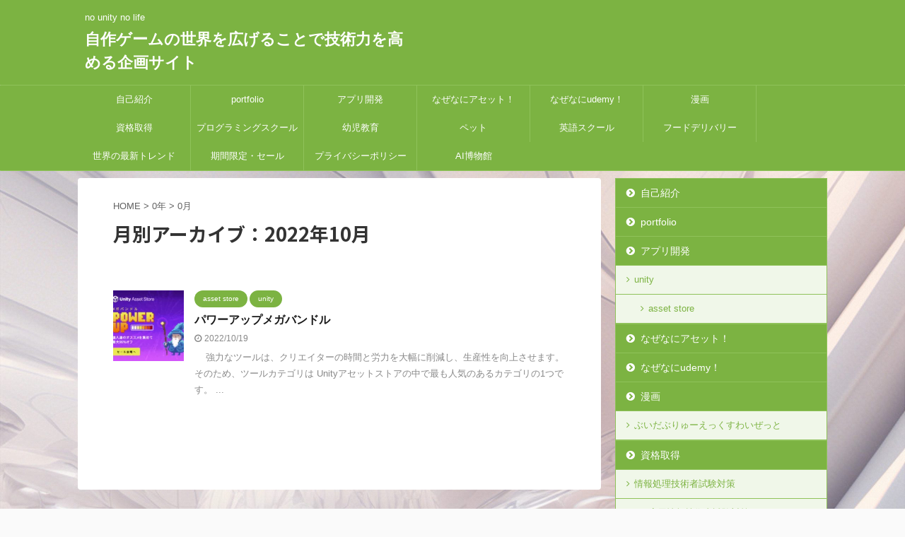

--- FILE ---
content_type: text/html; charset=UTF-8
request_url: http://kokinn.com/?m=202210
body_size: 22469
content:
<!DOCTYPE html>
<!--[if lt IE 7]>
<html class="ie6" dir="ltr" lang="ja"
	prefix="og: https://ogp.me/ns#" > <![endif]-->
<!--[if IE 7]>
<html class="i7" dir="ltr" lang="ja"
	prefix="og: https://ogp.me/ns#" > <![endif]-->
<!--[if IE 8]>
<html class="ie" dir="ltr" lang="ja"
	prefix="og: https://ogp.me/ns#" > <![endif]-->
<!--[if gt IE 8]><!-->
<html dir="ltr" lang="ja" prefix="og: https://ogp.me/ns#" class="s-navi-search-overlay ">
	<!--<![endif]-->
	<head prefix="og: http://ogp.me/ns# fb: http://ogp.me/ns/fb# article: http://ogp.me/ns/article#">
		<meta charset="UTF-8">
		<meta name="viewport" content="width=device-width,initial-scale=1.0,user-scalable=no,viewport-fit=cover">
		<meta name="format-detection" content="telephone=no">

					<meta name="robots" content="noindex,follow">
		
		<link rel="alternate" type="application/rss+xml" title="自作ゲームの世界を広げることで技術力を高める企画サイト RSS Feed" href="http://kokinn.com/?feed=rss2"/>
		<link rel="pingback" href="http://kokinn.com/xmlrpc.php">
		<!--[if lt IE 9]>
		<script src="http://kokinn.com/wp-content/themes/affinger5/js/html5shiv.js"></script>
		<![endif]-->
				
		<!-- All in One SEO 4.3.4.1 - aioseo.com -->
		<meta name="robots" content="noindex, max-snippet:-1, max-image-preview:large, max-video-preview:-1"/>
		<link rel="canonical" href="http://kokinn.com/?m=202210"/>
		<meta name="generator" content="All in One SEO (AIOSEO) 4.3.4.1 "/>
		<script type="application/ld+json" class="aioseo-schema">
			{"@context":"https:\/\/schema.org","@graph":[{"@type":"BreadcrumbList","@id":"http:\/\/kokinn.com\/?m=202210#breadcrumblist","itemListElement":[{"@type":"ListItem","@id":"http:\/\/kokinn.com\/#listItem","position":1,"item":{"@type":"WebPage","@id":"http:\/\/kokinn.com\/","name":"\u30db\u30fc\u30e0","description":"\u81ea\u4f5c\u30b2\u30fc\u30e0\u306e\u4e16\u754c\u3092\u5e83\u3052\u308b\u3053\u3068\u3067\u6280\u8853\u529b\u3092\u9ad8\u3081\u308b\u4f01\u753b\u30b5\u30a4\u30c8","url":"http:\/\/kokinn.com\/"},"nextItem":"http:\/\/kokinn.com\/?m=2026\/#listItem"},{"@type":"ListItem","@id":"http:\/\/kokinn.com\/?m=2026\/#listItem","position":2,"item":{"@type":"WebPage","@id":"http:\/\/kokinn.com\/?m=2026\/","name":"2022","url":"http:\/\/kokinn.com\/?m=2026\/"},"nextItem":"http:\/\/kokinn.com\/?m=202601\/#listItem","previousItem":"http:\/\/kokinn.com\/#listItem"},{"@type":"ListItem","@id":"http:\/\/kokinn.com\/?m=202601\/#listItem","position":3,"item":{"@type":"WebPage","@id":"http:\/\/kokinn.com\/?m=202601\/","name":"10\u6708, 2022","url":"http:\/\/kokinn.com\/?m=202601\/"},"previousItem":"http:\/\/kokinn.com\/?m=2026\/#listItem"}]},{"@type":"CollectionPage","@id":"http:\/\/kokinn.com\/?m=202210#collectionpage","url":"http:\/\/kokinn.com\/?m=202210","name":"10\u6708, 2022 | \u81ea\u4f5c\u30b2\u30fc\u30e0\u306e\u4e16\u754c\u3092\u5e83\u3052\u308b\u3053\u3068\u3067\u6280\u8853\u529b\u3092\u9ad8\u3081\u308b\u4f01\u753b\u30b5\u30a4\u30c8","inLanguage":"ja","isPartOf":{"@id":"http:\/\/kokinn.com\/#website"},"breadcrumb":{"@id":"http:\/\/kokinn.com\/?m=202210#breadcrumblist"}},{"@type":"Person","@id":"http:\/\/kokinn.com\/#person","name":"kokinn","image":{"@type":"ImageObject","@id":"http:\/\/kokinn.com\/?m=202210#personImage","url":"http:\/\/2.gravatar.com\/avatar\/ee92dc7b009ae0afa3de82e9939fd955?s=96&d=mm&r=g","width":96,"height":96,"caption":"kokinn"},"sameAs":["@kokinnwakashuu"]},{"@type":"WebSite","@id":"http:\/\/kokinn.com\/#website","url":"http:\/\/kokinn.com\/","name":"\u81ea\u4f5c\u30b2\u30fc\u30e0\u306e\u4e16\u754c\u3092\u5e83\u3052\u308b\u3053\u3068\u3067\u6280\u8853\u529b\u3092\u9ad8\u3081\u308b\u4f01\u753b\u30b5\u30a4\u30c8","description":"no unity no life","inLanguage":"ja","publisher":{"@id":"http:\/\/kokinn.com\/#person"}}]}
		</script>
		<!-- All in One SEO -->

<title>10月, 2022 | 自作ゲームの世界を広げることで技術力を高める企画サイト</title>
<link rel='dns-prefetch' href='//ajax.googleapis.com'/>
<link rel='dns-prefetch' href='//www.googletagmanager.com'/>
<link rel='dns-prefetch' href='//pagead2.googlesyndication.com'/>
<link rel='dns-prefetch' href='//fundingchoicesmessages.google.com'/>
<script type="text/javascript">window._wpemojiSettings={"baseUrl":"https:\/\/s.w.org\/images\/core\/emoji\/14.0.0\/72x72\/","ext":".png","svgUrl":"https:\/\/s.w.org\/images\/core\/emoji\/14.0.0\/svg\/","svgExt":".svg","source":{"concatemoji":"http:\/\/kokinn.com\/wp-includes\/js\/wp-emoji-release.min.js?ver=6.2"}};!function(e,a,t){var n,r,o,i=a.createElement("canvas"),p=i.getContext&&i.getContext("2d");function s(e,t){p.clearRect(0,0,i.width,i.height),p.fillText(e,0,0);e=i.toDataURL();return p.clearRect(0,0,i.width,i.height),p.fillText(t,0,0),e===i.toDataURL()}function c(e){var t=a.createElement("script");t.src=e,t.defer=t.type="text/javascript",a.getElementsByTagName("head")[0].appendChild(t)}for(o=Array("flag","emoji"),t.supports={everything:!0,everythingExceptFlag:!0},r=0;r<o.length;r++)t.supports[o[r]]=function(e){if(p&&p.fillText)switch(p.textBaseline="top",p.font="600 32px Arial",e){case"flag":return s("\ud83c\udff3\ufe0f\u200d\u26a7\ufe0f","\ud83c\udff3\ufe0f\u200b\u26a7\ufe0f")?!1:!s("\ud83c\uddfa\ud83c\uddf3","\ud83c\uddfa\u200b\ud83c\uddf3")&&!s("\ud83c\udff4\udb40\udc67\udb40\udc62\udb40\udc65\udb40\udc6e\udb40\udc67\udb40\udc7f","\ud83c\udff4\u200b\udb40\udc67\u200b\udb40\udc62\u200b\udb40\udc65\u200b\udb40\udc6e\u200b\udb40\udc67\u200b\udb40\udc7f");case"emoji":return!s("\ud83e\udef1\ud83c\udffb\u200d\ud83e\udef2\ud83c\udfff","\ud83e\udef1\ud83c\udffb\u200b\ud83e\udef2\ud83c\udfff")}return!1}(o[r]),t.supports.everything=t.supports.everything&&t.supports[o[r]],"flag"!==o[r]&&(t.supports.everythingExceptFlag=t.supports.everythingExceptFlag&&t.supports[o[r]]);t.supports.everythingExceptFlag=t.supports.everythingExceptFlag&&!t.supports.flag,t.DOMReady=!1,t.readyCallback=function(){t.DOMReady=!0},t.supports.everything||(n=function(){t.readyCallback()},a.addEventListener?(a.addEventListener("DOMContentLoaded",n,!1),e.addEventListener("load",n,!1)):(e.attachEvent("onload",n),a.attachEvent("onreadystatechange",function(){"complete"===a.readyState&&t.readyCallback()})),(e=t.source||{}).concatemoji?c(e.concatemoji):e.wpemoji&&e.twemoji&&(c(e.twemoji),c(e.wpemoji)))}(window,document,window._wpemojiSettings);</script>
<!-- kokinn.com is managing ads with Advanced Ads 1.55.0 --><script id="kokin-ready">window.advanced_ads_ready=function(e,a){a=a||"complete";var d=function(e){return"interactive"===a?"loading"!==e:"complete"===e};d(document.readyState)?e():document.addEventListener("readystatechange",(function(a){d(a.target.readyState)&&e()}),{once:"interactive"===a})},window.advanced_ads_ready_queue=window.advanced_ads_ready_queue||[];</script>
		<style type="text/css">img.wp-smiley,img.emoji{display:inline!important;border:none!important;box-shadow:none!important;height:1em!important;width:1em!important;margin:0 .07em!important;vertical-align:-.1em!important;background:none!important;padding:0!important}</style>
	<link rel='stylesheet' id='wp-block-library-css' href='http://kokinn.com/wp-includes/css/dist/block-library/A.style.min.css,qver=6.2.pagespeed.cf.1qpRdvAQUt.css' type='text/css' media='all'/>
<style id='classic-theme-styles-css' media='all'>.wp-block-button__link{color:#fff;background-color:#32373c;border-radius:9999px;box-shadow:none;text-decoration:none;padding:calc(.667em + 2px) calc(1.333em + 2px);font-size:1.125em}.wp-block-file__button{background:#32373c;color:#fff;text-decoration:none}</style>
<style id='global-styles-inline-css' type='text/css'>body{--wp--preset--color--black:#000;--wp--preset--color--cyan-bluish-gray:#abb8c3;--wp--preset--color--white:#fff;--wp--preset--color--pale-pink:#f78da7;--wp--preset--color--vivid-red:#cf2e2e;--wp--preset--color--luminous-vivid-orange:#ff6900;--wp--preset--color--luminous-vivid-amber:#fcb900;--wp--preset--color--light-green-cyan:#7bdcb5;--wp--preset--color--vivid-green-cyan:#00d084;--wp--preset--color--pale-cyan-blue:#8ed1fc;--wp--preset--color--vivid-cyan-blue:#0693e3;--wp--preset--color--vivid-purple:#9b51e0;--wp--preset--color--soft-red:#e6514c;--wp--preset--color--light-grayish-red:#fdebee;--wp--preset--color--vivid-yellow:#ffc107;--wp--preset--color--very-pale-yellow:#fffde7;--wp--preset--color--very-light-gray:#fafafa;--wp--preset--color--very-dark-gray:#313131;--wp--preset--color--original-color-a:#43a047;--wp--preset--color--original-color-b:#795548;--wp--preset--color--original-color-c:#ec407a;--wp--preset--color--original-color-d:#9e9d24;--wp--preset--gradient--vivid-cyan-blue-to-vivid-purple:linear-gradient(135deg,rgba(6,147,227,1) 0%,#9b51e0 100%);--wp--preset--gradient--light-green-cyan-to-vivid-green-cyan:linear-gradient(135deg,#7adcb4 0%,#00d082 100%);--wp--preset--gradient--luminous-vivid-amber-to-luminous-vivid-orange:linear-gradient(135deg,rgba(252,185,0,1) 0%,rgba(255,105,0,1) 100%);--wp--preset--gradient--luminous-vivid-orange-to-vivid-red:linear-gradient(135deg,rgba(255,105,0,1) 0%,#cf2e2e 100%);--wp--preset--gradient--very-light-gray-to-cyan-bluish-gray:linear-gradient(135deg,#eee 0%,#a9b8c3 100%);--wp--preset--gradient--cool-to-warm-spectrum:linear-gradient(135deg,#4aeadc 0%,#9778d1 20%,#cf2aba 40%,#ee2c82 60%,#fb6962 80%,#fef84c 100%);--wp--preset--gradient--blush-light-purple:linear-gradient(135deg,#ffceec 0%,#9896f0 100%);--wp--preset--gradient--blush-bordeaux:linear-gradient(135deg,#fecda5 0%,#fe2d2d 50%,#6b003e 100%);--wp--preset--gradient--luminous-dusk:linear-gradient(135deg,#ffcb70 0%,#c751c0 50%,#4158d0 100%);--wp--preset--gradient--pale-ocean:linear-gradient(135deg,#fff5cb 0%,#b6e3d4 50%,#33a7b5 100%);--wp--preset--gradient--electric-grass:linear-gradient(135deg,#caf880 0%,#71ce7e 100%);--wp--preset--gradient--midnight:linear-gradient(135deg,#020381 0%,#2874fc 100%);--wp--preset--duotone--dark-grayscale:url(#wp-duotone-dark-grayscale);--wp--preset--duotone--grayscale:url(#wp-duotone-grayscale);--wp--preset--duotone--purple-yellow:url(#wp-duotone-purple-yellow);--wp--preset--duotone--blue-red:url(#wp-duotone-blue-red);--wp--preset--duotone--midnight:url(#wp-duotone-midnight);--wp--preset--duotone--magenta-yellow:url(#wp-duotone-magenta-yellow);--wp--preset--duotone--purple-green:url(#wp-duotone-purple-green);--wp--preset--duotone--blue-orange:url(#wp-duotone-blue-orange);--wp--preset--font-size--small:13px;--wp--preset--font-size--medium:20px;--wp--preset--font-size--large:36px;--wp--preset--font-size--x-large:42px;--wp--preset--spacing--20:.44rem;--wp--preset--spacing--30:.67rem;--wp--preset--spacing--40:1rem;--wp--preset--spacing--50:1.5rem;--wp--preset--spacing--60:2.25rem;--wp--preset--spacing--70:3.38rem;--wp--preset--spacing--80:5.06rem;--wp--preset--shadow--natural:6px 6px 9px rgba(0,0,0,.2);--wp--preset--shadow--deep:12px 12px 50px rgba(0,0,0,.4);--wp--preset--shadow--sharp:6px 6px 0 rgba(0,0,0,.2);--wp--preset--shadow--outlined:6px 6px 0 -3px rgba(255,255,255,1) , 6px 6px rgba(0,0,0,1);--wp--preset--shadow--crisp:6px 6px 0 rgba(0,0,0,1)}:where(.is-layout-flex){gap:.5em}body .is-layout-flow>.alignleft{float:left;margin-inline-start:0;margin-inline-end:2em}body .is-layout-flow>.alignright{float:right;margin-inline-start:2em;margin-inline-end:0}body .is-layout-flow>.aligncenter{margin-left:auto!important;margin-right:auto!important}body .is-layout-constrained>.alignleft{float:left;margin-inline-start:0;margin-inline-end:2em}body .is-layout-constrained>.alignright{float:right;margin-inline-start:2em;margin-inline-end:0}body .is-layout-constrained>.aligncenter{margin-left:auto!important;margin-right:auto!important}body .is-layout-constrained > :where(:not(.alignleft):not(.alignright):not(.alignfull)){max-width:var(--wp--style--global--content-size);margin-left:auto!important;margin-right:auto!important}body .is-layout-constrained>.alignwide{max-width:var(--wp--style--global--wide-size)}body .is-layout-flex{display:flex}body .is-layout-flex{flex-wrap:wrap;align-items:center}body .is-layout-flex>*{margin:0}:where(.wp-block-columns.is-layout-flex){gap:2em}.has-black-color{color:var(--wp--preset--color--black)!important}.has-cyan-bluish-gray-color{color:var(--wp--preset--color--cyan-bluish-gray)!important}.has-white-color{color:var(--wp--preset--color--white)!important}.has-pale-pink-color{color:var(--wp--preset--color--pale-pink)!important}.has-vivid-red-color{color:var(--wp--preset--color--vivid-red)!important}.has-luminous-vivid-orange-color{color:var(--wp--preset--color--luminous-vivid-orange)!important}.has-luminous-vivid-amber-color{color:var(--wp--preset--color--luminous-vivid-amber)!important}.has-light-green-cyan-color{color:var(--wp--preset--color--light-green-cyan)!important}.has-vivid-green-cyan-color{color:var(--wp--preset--color--vivid-green-cyan)!important}.has-pale-cyan-blue-color{color:var(--wp--preset--color--pale-cyan-blue)!important}.has-vivid-cyan-blue-color{color:var(--wp--preset--color--vivid-cyan-blue)!important}.has-vivid-purple-color{color:var(--wp--preset--color--vivid-purple)!important}.has-black-background-color{background-color:var(--wp--preset--color--black)!important}.has-cyan-bluish-gray-background-color{background-color:var(--wp--preset--color--cyan-bluish-gray)!important}.has-white-background-color{background-color:var(--wp--preset--color--white)!important}.has-pale-pink-background-color{background-color:var(--wp--preset--color--pale-pink)!important}.has-vivid-red-background-color{background-color:var(--wp--preset--color--vivid-red)!important}.has-luminous-vivid-orange-background-color{background-color:var(--wp--preset--color--luminous-vivid-orange)!important}.has-luminous-vivid-amber-background-color{background-color:var(--wp--preset--color--luminous-vivid-amber)!important}.has-light-green-cyan-background-color{background-color:var(--wp--preset--color--light-green-cyan)!important}.has-vivid-green-cyan-background-color{background-color:var(--wp--preset--color--vivid-green-cyan)!important}.has-pale-cyan-blue-background-color{background-color:var(--wp--preset--color--pale-cyan-blue)!important}.has-vivid-cyan-blue-background-color{background-color:var(--wp--preset--color--vivid-cyan-blue)!important}.has-vivid-purple-background-color{background-color:var(--wp--preset--color--vivid-purple)!important}.has-black-border-color{border-color:var(--wp--preset--color--black)!important}.has-cyan-bluish-gray-border-color{border-color:var(--wp--preset--color--cyan-bluish-gray)!important}.has-white-border-color{border-color:var(--wp--preset--color--white)!important}.has-pale-pink-border-color{border-color:var(--wp--preset--color--pale-pink)!important}.has-vivid-red-border-color{border-color:var(--wp--preset--color--vivid-red)!important}.has-luminous-vivid-orange-border-color{border-color:var(--wp--preset--color--luminous-vivid-orange)!important}.has-luminous-vivid-amber-border-color{border-color:var(--wp--preset--color--luminous-vivid-amber)!important}.has-light-green-cyan-border-color{border-color:var(--wp--preset--color--light-green-cyan)!important}.has-vivid-green-cyan-border-color{border-color:var(--wp--preset--color--vivid-green-cyan)!important}.has-pale-cyan-blue-border-color{border-color:var(--wp--preset--color--pale-cyan-blue)!important}.has-vivid-cyan-blue-border-color{border-color:var(--wp--preset--color--vivid-cyan-blue)!important}.has-vivid-purple-border-color{border-color:var(--wp--preset--color--vivid-purple)!important}.has-vivid-cyan-blue-to-vivid-purple-gradient-background{background:var(--wp--preset--gradient--vivid-cyan-blue-to-vivid-purple)!important}.has-light-green-cyan-to-vivid-green-cyan-gradient-background{background:var(--wp--preset--gradient--light-green-cyan-to-vivid-green-cyan)!important}.has-luminous-vivid-amber-to-luminous-vivid-orange-gradient-background{background:var(--wp--preset--gradient--luminous-vivid-amber-to-luminous-vivid-orange)!important}.has-luminous-vivid-orange-to-vivid-red-gradient-background{background:var(--wp--preset--gradient--luminous-vivid-orange-to-vivid-red)!important}.has-very-light-gray-to-cyan-bluish-gray-gradient-background{background:var(--wp--preset--gradient--very-light-gray-to-cyan-bluish-gray)!important}.has-cool-to-warm-spectrum-gradient-background{background:var(--wp--preset--gradient--cool-to-warm-spectrum)!important}.has-blush-light-purple-gradient-background{background:var(--wp--preset--gradient--blush-light-purple)!important}.has-blush-bordeaux-gradient-background{background:var(--wp--preset--gradient--blush-bordeaux)!important}.has-luminous-dusk-gradient-background{background:var(--wp--preset--gradient--luminous-dusk)!important}.has-pale-ocean-gradient-background{background:var(--wp--preset--gradient--pale-ocean)!important}.has-electric-grass-gradient-background{background:var(--wp--preset--gradient--electric-grass)!important}.has-midnight-gradient-background{background:var(--wp--preset--gradient--midnight)!important}.has-small-font-size{font-size:var(--wp--preset--font-size--small)!important}.has-medium-font-size{font-size:var(--wp--preset--font-size--medium)!important}.has-large-font-size{font-size:var(--wp--preset--font-size--large)!important}.has-x-large-font-size{font-size:var(--wp--preset--font-size--x-large)!important}.wp-block-navigation a:where(:not(.wp-element-button)){color:inherit}:where(.wp-block-columns.is-layout-flex){gap:2em}.wp-block-pullquote{font-size:1.5em;line-height:1.6}</style>
<style id='normalize-css' media='all'>html{font-family:sans-serif;-ms-text-size-adjust:100%;-webkit-text-size-adjust:100%}body{margin:0}article,aside,details,figcaption,figure,footer,header,hgroup,main,nav,section,summary{display:block}audio,canvas,progress,video{display:inline-block;vertical-align:baseline}audio:not([controls]){display:none;height:0}[hidden],template{display:none}a{background:transparent}a:active,a:hover{outline:0}abbr[title]{border-bottom:1px dotted}b,strong{font-weight:700}dfn{font-style:italic}h1{font-size:2em;margin:.67em 0}mark{background:#ff0;color:#000}small{font-size:80%}sub,sup{font-size:75%;line-height:0;position:relative;vertical-align:baseline}sup{top:-.5em}sub{bottom:-.25em}img{border:0}svg:not(:root){overflow:hidden}figure{margin:1em 40px}hr{-moz-box-sizing:content-box;box-sizing:content-box;height:0}pre{overflow:auto}code,kbd,pre,samp{font-family:monospace;font-size:1em}button,input,optgroup,select,textarea{color:inherit;font:inherit;margin:0}button{overflow:visible}button,select{text-transform:none}button,html input[type="button"],input[type="reset"],input[type="submit"]{-webkit-appearance:button;cursor:pointer}button[disabled],html input[disabled]{cursor:default}button::-moz-focus-inner,input::-moz-focus-inner{border:0;padding:0}input{line-height:normal}input[type="checkbox"],input[type="radio"]{box-sizing:border-box;padding:0}input[type="number"]::-webkit-inner-spin-button,input[type="number"]::-webkit-outer-spin-button{height:auto}input[type="search"]{-webkit-appearance:textfield;-moz-box-sizing:content-box;-webkit-box-sizing:content-box;box-sizing:content-box}input[type="search"]::-webkit-search-cancel-button,input[type="search"]::-webkit-search-decoration{-webkit-appearance:none}fieldset{border:1px solid silver;margin:0 2px;padding:.35em .625em .75em}legend{border:0;padding:0}textarea{overflow:auto}optgroup{font-weight:700}table{border-collapse:collapse;border-spacing:0}td,th{padding:0}</style>
<link rel='stylesheet' id='font-awesome-css' href='http://kokinn.com/wp-content/themes/affinger5/css/fontawesome/css/A.font-awesome.min.css,qver=4.7.0.pagespeed.cf.jBrWCt-D4j.css' type='text/css' media='all'/>
<link rel='stylesheet' id='font-awesome-animation-css' href='http://kokinn.com/wp-content/themes/affinger5/css/fontawesome/css/font-awesome-animation.min.css,qver=6.2.pagespeed.ce.ZwRuolDVeI.css' type='text/css' media='all'/>
<style id='st_svg-css' media='all'>@font-face{font-family:stsvg;src:url(wp-content/themes/affinger5/st_svg/fonts/stsvg.eot?poe1v2);src:url(wp-content/themes/affinger5/st_svg/fonts/stsvg.eot?poe1v2#iefix) format('embedded-opentype') , url(wp-content/themes/affinger5/st_svg/fonts/stsvg.ttf?poe1v2) format('truetype') , url(wp-content/themes/affinger5/st_svg/fonts/stsvg.woff?poe1v2) format('woff') , url(wp-content/themes/affinger5/st_svg/fonts/stsvg.svg?poe1v2#icomoon) format('svg');font-weight:normal;font-style:normal}[class^="st-svg-"],[class*=" st-svg-"]{font-family:stsvg!important;speak:none;font-style:normal;font-weight:normal;font-variant:normal;text-transform:none;line-height:1;-webkit-font-smoothing:antialiased;-moz-osx-font-smoothing:grayscale}.st-svg-oukan:before{content:"\e908"}.st-svg-menu:before{content:"\e909"}.st-svg-menu_cut:before{content:"\e90a"}.st-svg-menu_thin:before{content:"\e90b"}.st-svg-close_thin:before{content:"\e90c"}.st-svg-close_cut:before{content:"\e90d"}.st-svg-close:before{content:"\e90e"}.st-svg-bigginer_r:before{content:"\e90f"}.st-svg-bigginer_l:before{content:"\e910"}.st-svg-hateb:before{content:"\e911"}.st-svg-arrow:before{content:"\e900"}.st-svg-check:before{content:"\e902"}.st-svg-check-bold:before{content:"\e907"}.st-svg-check-bold-max:before{content:"\e901"}.st-svg-check-square:before{content:"\e903"}.st-svg-check-square-bold:before{content:"\e906"}.st-svg-check-square-radius:before{content:"\e904"}.st-svg-check-square-bold-radius:before{content:"\e905"}.st-svg-checkbox{position:relative}.st-svg-checkbox:before{content:"\e904";color:#ccc;z-index:2;margin-right:10px}.st-svg-checkbox:after{content:"\e907";color:red;position:absolute;z-index:1;top:0;left:0;text-shadow:-1px -1px 0 rgba(255,255,255,1) , 1px -1px 0 rgba(255,255,255,1) , -1px 1px 0 rgba(255,255,255,1) , 1px 1px 0 rgba(255,255,255,1)}.st-bigginer{position:relative}.st-svg-bigginer{position:relative}.st-svg-bigginer:before{content:"\e910";color:#ffee58;z-index:2}.st-svg-bigginer:after{content:"\e90f";position:absolute;color:#388e3c;z-index:1;top:0;left:0}</style>
<style id='slick-css' media='all'>.slick-slider{position:relative;display:block;box-sizing:border-box;-webkit-user-select:none;-moz-user-select:none;-ms-user-select:none;user-select:none;-webkit-touch-callout:none;-khtml-user-select:none;-ms-touch-action:pan-y;touch-action:pan-y;-webkit-tap-highlight-color:transparent}.slick-list{position:relative;display:block;overflow:hidden;margin:0;padding:0}.slick-list:focus{outline:none}.slick-list.dragging{cursor:pointer;cursor:hand}.slick-slider .slick-track,.slick-slider .slick-list{-webkit-transform:translate3d(0,0,0);-moz-transform:translate3d(0,0,0);-ms-transform:translate3d(0,0,0);-o-transform:translate3d(0,0,0);transform:translate3d(0,0,0)}.slick-track{position:relative;top:0;left:0;display:block;margin-left:auto;margin-right:auto}.slick-track:before,.slick-track:after{display:table;content:''}.slick-track:after{clear:both}.slick-loading .slick-track{visibility:hidden}.slick-slide{display:none;float:left;height:100%;min-height:1px}[dir="rtl"] .slick-slide{float:right}.slick-slide img{display:block}.slick-slide.slick-loading img{display:none}.slick-slide.dragging img{pointer-events:none}.slick-initialized .slick-slide{display:block}.slick-loading .slick-slide{visibility:hidden}.slick-vertical .slick-slide{display:block;height:auto;border:1px solid transparent}.slick-arrow.slick-hidden{display:none}</style>
<link rel='stylesheet' id='slick-theme-css' href='http://kokinn.com/wp-content/themes/affinger5/vendor/slick/A.slick-theme.css,qver=1.8.0.pagespeed.cf.vkFmrjl7kF.css' type='text/css' media='all'/>
<link rel='stylesheet' id='fonts-googleapis-notosansjp-css' href='//fonts.googleapis.com/css?family=Noto+Sans+JP%3A400%2C700&#038;display=swap&#038;subset=japanese&#038;ver=6.2' type='text/css' media='all'/>
<link rel='stylesheet' id='style-css' href='http://kokinn.com/wp-content/themes/affinger5/style.css?ver=6.2' type='text/css' media='all'/>
<style id='child-style-css' media='all'></style>
<link rel='stylesheet' id='single-css' href='http://kokinn.com/wp-content/themes/affinger5/st-rankcss.php' type='text/css' media='all'/>
<link rel='stylesheet' id='amazonjs-css' href='http://kokinn.com/wp-content/plugins/amazonjs/css/amazonjs.css?ver=0.10' type='text/css' media='all'/>
<link rel='stylesheet' id='st-themecss-css' href='http://kokinn.com/wp-content/themes/affinger5/st-themecss-loader.php?ver=6.2' type='text/css' media='all'/>
<script type='text/javascript' src='//ajax.googleapis.com/ajax/libs/jquery/1.11.3/jquery.min.js?ver=1.11.3' id='jquery-js'></script>

<!-- Site Kit によって追加された Google タグ（gtag.js）スニペット -->
<!-- Google アナリティクス スニペット (Site Kit が追加) -->
<script type='text/javascript' src='https://www.googletagmanager.com/gtag/js?id=GT-NFRP5BT' id='google_gtagjs-js' async></script>
<script type='text/javascript' id='google_gtagjs-js-after'>window.dataLayer=window.dataLayer||[];function gtag(){dataLayer.push(arguments);}gtag("set","linker",{"domains":["kokinn.com"]});gtag("js",new Date());gtag("set","developer_id.dZTNiMT",true);gtag("config","GT-NFRP5BT");</script>
<link rel="https://api.w.org/" href="http://kokinn.com/index.php?rest_route=/"/><meta name="generator" content="Site Kit by Google 1.170.0"/><meta name="robots" content="noindex, follow"/>

<!-- Site Kit が追加した Google AdSense メタタグ -->
<meta name="google-adsense-platform-account" content="ca-host-pub-2644536267352236">
<meta name="google-adsense-platform-domain" content="sitekit.withgoogle.com">
<!-- Site Kit が追加した End Google AdSense メタタグ -->
<style type="text/css">.recentcomments a{display:inline!important;padding:0!important;margin:0!important}</style><style type="text/css" id="custom-background-css">body.custom-background{background-image:url(http://kokinn.com/wp-content/uploads/2022/11/xkokinnwakashuu1215_fate_grand_orderlavish_interior_of_a_giant_w_4674fedb-4778-4d45-880d-89ff91d6afea-scaled.jpeg.pagespeed.ic.8K3rT1RqjL.webp);background-position:left top;background-size:cover;background-repeat:repeat;background-attachment:scroll}</style>
	
<!-- Google AdSense スニペット (Site Kit が追加) -->
<script async="async" src="https://pagead2.googlesyndication.com/pagead/js/adsbygoogle.js?client=ca-pub-3308566948805620&amp;host=ca-host-pub-2644536267352236" crossorigin="anonymous" type="text/javascript"></script>

<!-- (ここまで) Google AdSense スニペット (Site Kit が追加) -->

<!-- Site Kit によって追加された「Google AdSense 広告ブロックによる損失収益の回復」スニペット -->
<script async src="https://fundingchoicesmessages.google.com/i/pub-3308566948805620?ers=1"></script><script>(function(){function signalGooglefcPresent(){if(!window.frames['googlefcPresent']){if(document.body){const iframe=document.createElement('iframe');iframe.style='width: 0; height: 0; border: none; z-index: -1000; left: -1000px; top: -1000px;';iframe.style.display='none';iframe.name='googlefcPresent';document.body.appendChild(iframe);}else{setTimeout(signalGooglefcPresent,0);}}}signalGooglefcPresent();})();</script>
<!-- Site Kit によって追加された「Google AdSense 広告ブロックによる損失収益の回復」スニペットを終了 -->

<!-- Site Kit によって追加された「Google AdSense 広告ブロックによる損失収益の回復エラー保護」スニペット -->
<script>(function(){'use strict';function aa(a){var b=0;return function(){return b<a.length?{done:!1,value:a[b++]}:{done:!0}}}var ba=typeof Object.defineProperties=="function"?Object.defineProperty:function(a,b,c){if(a==Array.prototype||a==Object.prototype)return a;a[b]=c.value;return a};function ca(a){a=["object"==typeof globalThis&&globalThis,a,"object"==typeof window&&window,"object"==typeof self&&self,"object"==typeof global&&global];for(var b=0;b<a.length;++b){var c=a[b];if(c&&c.Math==Math)return c}throw Error("Cannot find global object");}var da=ca(this);function l(a,b){if(b)a:{var c=da;a=a.split(".");for(var d=0;d<a.length-1;d++){var e=a[d];if(!(e in c))break a;c=c[e]}a=a[a.length-1];d=c[a];b=b(d);b!=d&&b!=null&&ba(c,a,{configurable:!0,writable:!0,value:b})}}function ea(a){return a.raw=a}function n(a){var b=typeof Symbol!="undefined"&&Symbol.iterator&&a[Symbol.iterator];if(b)return b.call(a);if(typeof a.length=="number")return{next:aa(a)};throw Error(String(a)+" is not an iterable or ArrayLike");}function fa(a){for(var b,c=[];!(b=a.next()).done;)c.push(b.value);return c}var ha=typeof Object.create=="function"?Object.create:function(a){function b(){}b.prototype=a;return new b},p;if(typeof Object.setPrototypeOf=="function")p=Object.setPrototypeOf;else{var q;a:{var ja={a:!0},ka={};try{ka.__proto__=ja;q=ka.a;break a}catch(a){}q=!1}p=q?function(a,b){a.__proto__=b;if(a.__proto__!==b)throw new TypeError(a+" is not extensible");return a}:null}var la=p;function t(a,b){a.prototype=ha(b.prototype);a.prototype.constructor=a;if(la)la(a,b);else for(var c in b)if(c!="prototype")if(Object.defineProperties){var d=Object.getOwnPropertyDescriptor(b,c);d&&Object.defineProperty(a,c,d)}else a[c]=b[c];a.A=b.prototype}function ma(){for(var a=Number(this),b=[],c=a;c<arguments.length;c++)b[c-a]=arguments[c];return b}l("Object.is",function(a){return a?a:function(b,c){return b===c?b!==0||1/b===1/c:b!==b&&c!==c}});l("Array.prototype.includes",function(a){return a?a:function(b,c){var d=this;d instanceof String&&(d=String(d));var e=d.length;c=c||0;for(c<0&&(c=Math.max(c+e,0));c<e;c++){var f=d[c];if(f===b||Object.is(f,b))return!0}return!1}});l("String.prototype.includes",function(a){return a?a:function(b,c){if(this==null)throw new TypeError("The 'this' value for String.prototype.includes must not be null or undefined");if(b instanceof RegExp)throw new TypeError("First argument to String.prototype.includes must not be a regular expression");return this.indexOf(b,c||0)!==-1}});l("Number.MAX_SAFE_INTEGER",function(){return 9007199254740991});l("Number.isFinite",function(a){return a?a:function(b){return typeof b!=="number"?!1:!isNaN(b)&&b!==Infinity&&b!==-Infinity}});l("Number.isInteger",function(a){return a?a:function(b){return Number.isFinite(b)?b===Math.floor(b):!1}});l("Number.isSafeInteger",function(a){return a?a:function(b){return Number.isInteger(b)&&Math.abs(b)<=Number.MAX_SAFE_INTEGER}});l("Math.trunc",function(a){return a?a:function(b){b=Number(b);if(isNaN(b)||b===Infinity||b===-Infinity||b===0)return b;var c=Math.floor(Math.abs(b));return b<0?-c:c}});var u=this||self;function v(a,b){a:{var c=["CLOSURE_FLAGS"];for(var d=u,e=0;e<c.length;e++)if(d=d[c[e]],d==null){c=null;break a}c=d}a=c&&c[a];return a!=null?a:b}function w(a){return a};function na(a){u.setTimeout(function(){throw a;},0)};var oa=v(610401301,!1),pa=v(188588736,!0),qa=v(645172343,v(1,!0));var x,ra=u.navigator;x=ra?ra.userAgentData||null:null;function z(a){return oa?x?x.brands.some(function(b){return(b=b.brand)&&b.indexOf(a)!=-1}):!1:!1}function A(a){var b;a:{if(b=u.navigator)if(b=b.userAgent)break a;b=""}return b.indexOf(a)!=-1};function B(){return oa?!!x&&x.brands.length>0:!1}function C(){return B()?z("Chromium"):(A("Chrome")||A("CriOS"))&&!(B()?0:A("Edge"))||A("Silk")};var sa=B()?!1:A("Trident")||A("MSIE");!A("Android")||C();C();A("Safari")&&(C()||(B()?0:A("Coast"))||(B()?0:A("Opera"))||(B()?0:A("Edge"))||(B()?z("Microsoft Edge"):A("Edg/"))||B()&&z("Opera"));var ta={},D=null;var ua=typeof Uint8Array!=="undefined",va=!sa&&typeof btoa==="function";var wa;function E(){return typeof BigInt==="function"};var F=typeof Symbol==="function"&&typeof Symbol()==="symbol";function xa(a){return typeof Symbol==="function"&&typeof Symbol()==="symbol"?Symbol():a}var G=xa(),ya=xa("2ex");var za=F?function(a,b){a[G]|=b}:function(a,b){a.g!==void 0?a.g|=b:Object.defineProperties(a,{g:{value:b,configurable:!0,writable:!0,enumerable:!1}})},H=F?function(a){return a[G]|0}:function(a){return a.g|0},I=F?function(a){return a[G]}:function(a){return a.g},J=F?function(a,b){a[G]=b}:function(a,b){a.g!==void 0?a.g=b:Object.defineProperties(a,{g:{value:b,configurable:!0,writable:!0,enumerable:!1}})};function Aa(a,b){J(b,(a|0)&-14591)}function Ba(a,b){J(b,(a|34)&-14557)};var K={},Ca={};function Da(a){return!(!a||typeof a!=="object"||a.g!==Ca)}function Ea(a){return a!==null&&typeof a==="object"&&!Array.isArray(a)&&a.constructor===Object}function L(a,b,c){if(!Array.isArray(a)||a.length)return!1;var d=H(a);if(d&1)return!0;if(!(b&&(Array.isArray(b)?b.includes(c):b.has(c))))return!1;J(a,d|1);return!0};var M=0,N=0;function Fa(a){var b=a>>>0;M=b;N=(a-b)/4294967296>>>0}function Ga(a){if(a<0){Fa(-a);var b=n(Ha(M,N));a=b.next().value;b=b.next().value;M=a>>>0;N=b>>>0}else Fa(a)}function Ia(a,b){b>>>=0;a>>>=0;if(b<=2097151)var c=""+(4294967296*b+a);else E()?c=""+(BigInt(b)<<BigInt(32)|BigInt(a)):(c=(a>>>24|b<<8)&16777215,b=b>>16&65535,a=(a&16777215)+c*6777216+b*6710656,c+=b*8147497,b*=2,a>=1E7&&(c+=a/1E7>>>0,a%=1E7),c>=1E7&&(b+=c/1E7>>>0,c%=1E7),c=b+Ja(c)+Ja(a));return c}function Ja(a){a=String(a);return"0000000".slice(a.length)+a}function Ha(a,b){b=~b;a?a=~a+1:b+=1;return[a,b]};var Ka=/^-?([1-9][0-9]*|0)(\.[0-9]+)?$/;var O;function La(a,b){O=b;a=new a(b);O=void 0;return a}function P(a,b,c){a==null&&(a=O);O=void 0;if(a==null){var d=96;c?(a=[c],d|=512):a=[];b&&(d=d&-16760833|(b&1023)<<14)}else{if(!Array.isArray(a))throw Error("narr");d=H(a);if(d&2048)throw Error("farr");if(d&64)return a;d|=64;if(c&&(d|=512,c!==a[0]))throw Error("mid");a:{c=a;var e=c.length;if(e){var f=e-1;if(Ea(c[f])){d|=256;b=f-(+!!(d&512)-1);if(b>=1024)throw Error("pvtlmt");d=d&-16760833|(b&1023)<<14;break a}}if(b){b=Math.max(b,e-(+!!(d&512)-1));if(b>1024)throw Error("spvt");d=d&-16760833|(b&1023)<<14}}}J(a,d);return a};function Ma(a){switch(typeof a){case"number":return isFinite(a)?a:String(a);case"boolean":return a?1:0;case"object":if(a)if(Array.isArray(a)){if(L(a,void 0,0))return}else if(ua&&a!=null&&a instanceof Uint8Array){if(va){for(var b="",c=0,d=a.length-10240;c<d;)b+=String.fromCharCode.apply(null,a.subarray(c,c+=10240));b+=String.fromCharCode.apply(null,c?a.subarray(c):a);a=btoa(b)}else{b===void 0&&(b=0);if(!D){D={};c="ABCDEFGHIJKLMNOPQRSTUVWXYZabcdefghijklmnopqrstuvwxyz0123456789".split("");d=["+/=","+/","-_=","-_.","-_"];for(var e=0;e<5;e++){var f=c.concat(d[e].split(""));ta[e]=f;for(var g=0;g<f.length;g++){var h=f[g];D[h]===void 0&&(D[h]=g)}}}b=ta[b];c=Array(Math.floor(a.length/3));d=b[64]||"";for(e=f=0;f<a.length-2;f+=3){var k=a[f],m=a[f+1];h=a[f+2];g=b[k>>2];k=b[(k&3)<<4|m>>4];m=b[(m&15)<<2|h>>6];h=b[h&63];c[e++]=g+k+m+h}g=0;h=d;switch(a.length-f){case 2:g=a[f+1],h=b[(g&15)<<2]||d;case 1:a=a[f],c[e]=b[a>>2]+b[(a&3)<<4|g>>4]+h+d}a=c.join("")}return a}}return a};function Na(a,b,c){a=Array.prototype.slice.call(a);var d=a.length,e=b&256?a[d-1]:void 0;d+=e?-1:0;for(b=b&512?1:0;b<d;b++)a[b]=c(a[b]);if(e){b=a[b]={};for(var f in e)Object.prototype.hasOwnProperty.call(e,f)&&(b[f]=c(e[f]))}return a}function Oa(a,b,c,d,e){if(a!=null){if(Array.isArray(a))a=L(a,void 0,0)?void 0:e&&H(a)&2?a:Pa(a,b,c,d!==void 0,e);else if(Ea(a)){var f={},g;for(g in a)Object.prototype.hasOwnProperty.call(a,g)&&(f[g]=Oa(a[g],b,c,d,e));a=f}else a=b(a,d);return a}}function Pa(a,b,c,d,e){var f=d||c?H(a):0;d=d?!!(f&32):void 0;a=Array.prototype.slice.call(a);for(var g=0;g<a.length;g++)a[g]=Oa(a[g],b,c,d,e);c&&c(f,a);return a}function Qa(a){return a.s===K?a.toJSON():Ma(a)};function Ra(a,b,c){c=c===void 0?Ba:c;if(a!=null){if(ua&&a instanceof Uint8Array)return b?a:new Uint8Array(a);if(Array.isArray(a)){var d=H(a);if(d&2)return a;b&&(b=d===0||!!(d&32)&&!(d&64||!(d&16)));return b?(J(a,(d|34)&-12293),a):Pa(a,Ra,d&4?Ba:c,!0,!0)}a.s===K&&(c=a.h,d=I(c),a=d&2?a:La(a.constructor,Sa(c,d,!0)));return a}}function Sa(a,b,c){var d=c||b&2?Ba:Aa,e=!!(b&32);a=Na(a,b,function(f){return Ra(f,e,d)});za(a,32|(c?2:0));return a};function Ta(a,b){a=a.h;return Ua(a,I(a),b)}function Va(a,b,c,d){b=d+(+!!(b&512)-1);if(!(b<0||b>=a.length||b>=c))return a[b]}function Ua(a,b,c,d){if(c===-1)return null;var e=b>>14&1023||536870912;if(c>=e){if(b&256)return a[a.length-1][c]}else{var f=a.length;if(d&&b&256&&(d=a[f-1][c],d!=null)){if(Va(a,b,e,c)&&ya!=null){var g;a=(g=wa)!=null?g:wa={};g=a[ya]||0;g>=4||(a[ya]=g+1,g=Error(),g.__closure__error__context__984382||(g.__closure__error__context__984382={}),g.__closure__error__context__984382.severity="incident",na(g))}return d}return Va(a,b,e,c)}}function Wa(a,b,c,d,e){var f=b>>14&1023||536870912;if(c>=f||e&&!qa){var g=b;if(b&256)e=a[a.length-1];else{if(d==null)return;e=a[f+(+!!(b&512)-1)]={};g|=256}e[c]=d;c<f&&(a[c+(+!!(b&512)-1)]=void 0);g!==b&&J(a,g)}else a[c+(+!!(b&512)-1)]=d,b&256&&(a=a[a.length-1],c in a&&delete a[c])}function Xa(a,b){var c=Ya;var d=d===void 0?!1:d;var e=a.h;var f=I(e),g=Ua(e,f,b,d);if(g!=null&&typeof g==="object"&&g.s===K)c=g;else if(Array.isArray(g)){var h=H(g),k=h;k===0&&(k|=f&32);k|=f&2;k!==h&&J(g,k);c=new c(g)}else c=void 0;c!==g&&c!=null&&Wa(e,f,b,c,d);e=c;if(e==null)return e;a=a.h;f=I(a);f&2||(g=e,c=g.h,h=I(c),g=h&2?La(g.constructor,Sa(c,h,!1)):g,g!==e&&(e=g,Wa(a,f,b,e,d)));return e}function Za(a,b){a=Ta(a,b);return a==null||typeof a==="string"?a:void 0}function $a(a,b){var c=c===void 0?0:c;a=Ta(a,b);if(a!=null)if(b=typeof a,b==="number"?Number.isFinite(a):b!=="string"?0:Ka.test(a))if(typeof a==="number"){if(a=Math.trunc(a),!Number.isSafeInteger(a)){Ga(a);b=M;var d=N;if(a=d&2147483648)b=~b+1>>>0,d=~d>>>0,b==0&&(d=d+1>>>0);b=d*4294967296+(b>>>0);a=a?-b:b}}else if(b=Math.trunc(Number(a)),Number.isSafeInteger(b))a=String(b);else{if(b=a.indexOf("."),b!==-1&&(a=a.substring(0,b)),!(a[0]==="-"?a.length<20||a.length===20&&Number(a.substring(0,7))>-922337:a.length<19||a.length===19&&Number(a.substring(0,6))<922337)){if(a.length<16)Ga(Number(a));else if(E())a=BigInt(a),M=Number(a&BigInt(4294967295))>>>0,N=Number(a>>BigInt(32)&BigInt(4294967295));else{b=+(a[0]==="-");N=M=0;d=a.length;for(var e=b,f=(d-b)%6+b;f<=d;e=f,f+=6)e=Number(a.slice(e,f)),N*=1E6,M=M*1E6+e,M>=4294967296&&(N+=Math.trunc(M/4294967296),N>>>=0,M>>>=0);b&&(b=n(Ha(M,N)),a=b.next().value,b=b.next().value,M=a,N=b)}a=M;b=N;b&2147483648?E()?a=""+(BigInt(b|0)<<BigInt(32)|BigInt(a>>>0)):(b=n(Ha(a,b)),a=b.next().value,b=b.next().value,a="-"+Ia(a,b)):a=Ia(a,b)}}else a=void 0;return a!=null?a:c}function R(a,b){var c=c===void 0?"":c;a=Za(a,b);return a!=null?a:c};var S;function T(a,b,c){this.h=P(a,b,c)}T.prototype.toJSON=function(){return ab(this)};T.prototype.s=K;T.prototype.toString=function(){try{return S=!0,ab(this).toString()}finally{S=!1}};function ab(a){var b=S?a.h:Pa(a.h,Qa,void 0,void 0,!1);var c=!S;var d=pa?void 0:a.constructor.v;var e=I(c?a.h:b);if(a=b.length){var f=b[a-1],g=Ea(f);g?a--:f=void 0;e=+!!(e&512)-1;var h=b;if(g){b:{var k=f;var m={};g=!1;if(k)for(var r in k)if(Object.prototype.hasOwnProperty.call(k,r))if(isNaN(+r))m[r]=k[r];else{var y=k[r];Array.isArray(y)&&(L(y,d,+r)||Da(y)&&y.size===0)&&(y=null);y==null&&(g=!0);y!=null&&(m[r]=y)}if(g){for(var Q in m)break b;m=null}else m=k}k=m==null?f!=null:m!==f}for(var ia;a>0;a--){Q=a-1;r=h[Q];Q-=e;if(!(r==null||L(r,d,Q)||Da(r)&&r.size===0))break;ia=!0}if(h!==b||k||ia){if(!c)h=Array.prototype.slice.call(h,0,a);else if(ia||k||m)h.length=a;m&&h.push(m)}b=h}return b};function bb(a){return function(b){if(b==null||b=="")b=new a;else{b=JSON.parse(b);if(!Array.isArray(b))throw Error("dnarr");za(b,32);b=La(a,b)}return b}};function cb(a){this.h=P(a)}t(cb,T);var db=bb(cb);var U;function V(a){this.g=a}V.prototype.toString=function(){return this.g+""};var eb={};function fb(a){if(U===void 0){var b=null;var c=u.trustedTypes;if(c&&c.createPolicy){try{b=c.createPolicy("goog#html",{createHTML:w,createScript:w,createScriptURL:w})}catch(d){u.console&&u.console.error(d.message)}U=b}else U=b}a=(b=U)?b.createScriptURL(a):a;return new V(a,eb)};function gb(a){var b=ma.apply(1,arguments);if(b.length===0)return fb(a[0]);for(var c=a[0],d=0;d<b.length;d++)c+=encodeURIComponent(b[d])+a[d+1];return fb(c)};function hb(a,b){a.src=b instanceof V&&b.constructor===V?b.g:"type_error:TrustedResourceUrl";var c,d;(c=(b=(d=(c=(a.ownerDocument&&a.ownerDocument.defaultView||window).document).querySelector)==null?void 0:d.call(c,"script[nonce]"))?b.nonce||b.getAttribute("nonce")||"":"")&&a.setAttribute("nonce",c)};function ib(){return Math.floor(Math.random()*2147483648).toString(36)+Math.abs(Math.floor(Math.random()*2147483648)^Date.now()).toString(36)};function jb(a,b){b=String(b);a.contentType==="application/xhtml+xml"&&(b=b.toLowerCase());return a.createElement(b)}function kb(a){this.g=a||u.document||document};function lb(a){a=a===void 0?document:a;return a.createElement("script")};function mb(a,b,c,d,e,f){try{var g=a.g,h=lb(g);h.async=!0;hb(h,b);g.head.appendChild(h);h.addEventListener("load",function(){e();d&&g.head.removeChild(h)});h.addEventListener("error",function(){c>0?mb(a,b,c-1,d,e,f):(d&&g.head.removeChild(h),f())})}catch(k){f()}};var nb=u.atob("aHR0cHM6Ly93d3cuZ3N0YXRpYy5jb20vaW1hZ2VzL2ljb25zL21hdGVyaWFsL3N5c3RlbS8xeC93YXJuaW5nX2FtYmVyXzI0ZHAucG5n"),ob=u.atob("WW91IGFyZSBzZWVpbmcgdGhpcyBtZXNzYWdlIGJlY2F1c2UgYWQgb3Igc2NyaXB0IGJsb2NraW5nIHNvZnR3YXJlIGlzIGludGVyZmVyaW5nIHdpdGggdGhpcyBwYWdlLg=="),pb=u.atob("RGlzYWJsZSBhbnkgYWQgb3Igc2NyaXB0IGJsb2NraW5nIHNvZnR3YXJlLCB0aGVuIHJlbG9hZCB0aGlzIHBhZ2Uu");function qb(a,b,c){this.i=a;this.u=b;this.o=c;this.g=null;this.j=[];this.m=!1;this.l=new kb(this.i)}function rb(a){if(a.i.body&&!a.m){var b=function(){sb(a);u.setTimeout(function(){tb(a,3)},50)};mb(a.l,a.u,2,!0,function(){u[a.o]||b()},b);a.m=!0}}function sb(a){for(var b=W(1,5),c=0;c<b;c++){var d=X(a);a.i.body.appendChild(d);a.j.push(d)}b=X(a);b.style.bottom="0";b.style.left="0";b.style.position="fixed";b.style.width=W(100,110).toString()+"%";b.style.zIndex=W(2147483544,2147483644).toString();b.style.backgroundColor=ub(249,259,242,252,219,229);b.style.boxShadow="0 0 12px #888";b.style.color=ub(0,10,0,10,0,10);b.style.display="flex";b.style.justifyContent="center";b.style.fontFamily="Roboto, Arial";c=X(a);c.style.width=W(80,85).toString()+"%";c.style.maxWidth=W(750,775).toString()+"px";c.style.margin="24px";c.style.display="flex";c.style.alignItems="flex-start";c.style.justifyContent="center";d=jb(a.l.g,"IMG");d.className=ib();d.src=nb;d.alt="Warning icon";d.style.height="24px";d.style.width="24px";d.style.paddingRight="16px";var e=X(a),f=X(a);f.style.fontWeight="bold";f.textContent=ob;var g=X(a);g.textContent=pb;Y(a,e,f);Y(a,e,g);Y(a,c,d);Y(a,c,e);Y(a,b,c);a.g=b;a.i.body.appendChild(a.g);b=W(1,5);for(c=0;c<b;c++)d=X(a),a.i.body.appendChild(d),a.j.push(d)}function Y(a,b,c){for(var d=W(1,5),e=0;e<d;e++){var f=X(a);b.appendChild(f)}b.appendChild(c);c=W(1,5);for(d=0;d<c;d++)e=X(a),b.appendChild(e)}function W(a,b){return Math.floor(a+Math.random()*(b-a))}function ub(a,b,c,d,e,f){return"rgb("+W(Math.max(a,0),Math.min(b,255)).toString()+","+W(Math.max(c,0),Math.min(d,255)).toString()+","+W(Math.max(e,0),Math.min(f,255)).toString()+")"}function X(a){a=jb(a.l.g,"DIV");a.className=ib();return a}function tb(a,b){b<=0||a.g!=null&&a.g.offsetHeight!==0&&a.g.offsetWidth!==0||(vb(a),sb(a),u.setTimeout(function(){tb(a,b-1)},50))}function vb(a){for(var b=n(a.j),c=b.next();!c.done;c=b.next())(c=c.value)&&c.parentNode&&c.parentNode.removeChild(c);a.j=[];(b=a.g)&&b.parentNode&&b.parentNode.removeChild(b);a.g=null};function wb(a,b,c,d,e){function f(k){document.body?g(document.body):k>0?u.setTimeout(function(){f(k-1)},e):b()}function g(k){k.appendChild(h);u.setTimeout(function(){h?(h.offsetHeight!==0&&h.offsetWidth!==0?b():a(),h.parentNode&&h.parentNode.removeChild(h)):a()},d)}var h=xb(c);f(3)}function xb(a){var b=document.createElement("div");b.className=a;b.style.width="1px";b.style.height="1px";b.style.position="absolute";b.style.left="-10000px";b.style.top="-10000px";b.style.zIndex="-10000";return b};function Ya(a){this.h=P(a)}t(Ya,T);function yb(a){this.h=P(a)}t(yb,T);var zb=bb(yb);function Ab(a){if(!a)return null;a=Za(a,4);var b;a===null||a===void 0?b=null:b=fb(a);return b};var Bb=ea([""]),Cb=ea([""]);function Db(a,b){this.m=a;this.o=new kb(a.document);this.g=b;this.j=R(this.g,1);this.u=Ab(Xa(this.g,2))||gb(Bb);this.i=!1;b=Ab(Xa(this.g,13))||gb(Cb);this.l=new qb(a.document,b,R(this.g,12))}Db.prototype.start=function(){Eb(this)};function Eb(a){Fb(a);mb(a.o,a.u,3,!1,function(){a:{var b=a.j;var c=u.btoa(b);if(c=u[c]){try{var d=db(u.atob(c))}catch(e){b=!1;break a}b=b===Za(d,1)}else b=!1}b?Z(a,R(a.g,14)):(Z(a,R(a.g,8)),rb(a.l))},function(){wb(function(){Z(a,R(a.g,7));rb(a.l)},function(){return Z(a,R(a.g,6))},R(a.g,9),$a(a.g,10),$a(a.g,11))})}function Z(a,b){a.i||(a.i=!0,a=new a.m.XMLHttpRequest,a.open("GET",b,!0),a.send())}function Fb(a){var b=u.btoa(a.j);a.m[b]&&Z(a,R(a.g,5))};(function(a,b){u[a]=function(){var c=ma.apply(0,arguments);u[a]=function(){};b.call.apply(b,[null].concat(c instanceof Array?c:fa(n(c))))}})("__h82AlnkH6D91__",function(a){typeof window.atob==="function"&&(new Db(window,zb(window.atob(a)))).start()});}).call(this);window.__h82AlnkH6D91__("[base64]/[base64]/[base64]/[base64]");</script>
<!-- Site Kit によって追加された「Google AdSense 広告ブロックによる損失収益の回復エラー保護」スニペットを終了 -->
<script data-ad-client="ca-pub-3308566948805620" async src="https://pagead2.googlesyndication.com/pagead/js/adsbygoogle.js"></script><script async src="https://pagead2.googlesyndication.com/pagead/js/adsbygoogle.js?client=ca-pub-3308566948805620" crossorigin="anonymous"></script>						


<script>jQuery(function(){jQuery('.st-btn-open').click(function(){jQuery(this).next('.st-slidebox').stop(true,true).slideToggle();jQuery(this).addClass('st-btn-open-click');});});</script>

	<script>jQuery(function(){jQuery('.post h2 , .h2modoki').wrapInner('<span class="st-dash-design"></span>');})</script>

<script>jQuery(function(){jQuery("#toc_container:not(:has(ul ul))").addClass("only-toc");jQuery(".st-ac-box ul:has(.cat-item)").each(function(){jQuery(this).addClass("st-ac-cat");});});</script>

<script>jQuery(function(){jQuery('.st-star').parent('.rankh4').css('padding-bottom','5px');});</script>


			</head>
	<body class="archive date custom-background not-front-page aa-prefix-kokin-">

				<div id="st-ami">
				<div id="wrapper" class="">
				<div id="wrapper-in">
					<header id="">
						<div id="headbox-bg">
							<div id="headbox">

								<nav id="s-navi" class="pcnone" data-st-nav data-st-nav-type="normal">
		<dl class="acordion is-active" data-st-nav-primary>
			<dt class="trigger">
				<p class="acordion_button"><span class="op op-menu"><i class="fa st-svg-menu"></i></span></p>

				
				
							<!-- 追加メニュー -->
							
							<!-- 追加メニュー2 -->
							
							</dt>

			<dd class="acordion_tree">
				<div class="acordion_tree_content">

					

												<div class="menu-%e3%82%b9%e3%83%9e%e3%83%bc%e3%83%88%e3%83%95%e3%82%a9%e3%83%b3%e7%94%a8%e3%82%b9%e3%83%a9%e3%82%a4%e3%83%89%e3%83%a1%e3%83%8b%e3%83%a5%e3%83%bc-container"><ul id="menu-%e3%82%b9%e3%83%9e%e3%83%bc%e3%83%88%e3%83%95%e3%82%a9%e3%83%b3%e7%94%a8%e3%82%b9%e3%83%a9%e3%82%a4%e3%83%89%e3%83%a1%e3%83%8b%e3%83%a5%e3%83%bc" class="menu"><li id="menu-item-35" class="menu-item menu-item-type-taxonomy menu-item-object-category menu-item-35"><a href="http://kokinn.com/?cat=4"><span class="menu-item-label">自己紹介</span></a></li>
<li id="menu-item-1246" class="menu-item menu-item-type-taxonomy menu-item-object-category menu-item-1246"><a href="http://kokinn.com/?cat=58"><span class="menu-item-label">portfolio</span></a></li>
<li id="menu-item-36" class="menu-item menu-item-type-taxonomy menu-item-object-category menu-item-has-children menu-item-36"><a href="http://kokinn.com/?cat=2"><span class="menu-item-label">アプリ開発</span></a>
<ul class="sub-menu">
	<li id="menu-item-37" class="menu-item menu-item-type-taxonomy menu-item-object-category menu-item-has-children menu-item-37"><a href="http://kokinn.com/?cat=7"><span class="menu-item-label">unity</span></a>
	<ul class="sub-menu">
		<li id="menu-item-81" class="menu-item menu-item-type-taxonomy menu-item-object-category menu-item-81"><a href="http://kokinn.com/?cat=10"><span class="menu-item-label">asset store</span></a></li>
	</ul>
</li>
</ul>
</li>
<li id="menu-item-695" class="menu-item menu-item-type-taxonomy menu-item-object-category menu-item-695"><a href="http://kokinn.com/?cat=22"><span class="menu-item-label">なぜなにアセット！</span></a></li>
<li id="menu-item-878" class="menu-item menu-item-type-taxonomy menu-item-object-category menu-item-878"><a href="http://kokinn.com/?cat=23"><span class="menu-item-label">なぜなにudemy！</span></a></li>
<li id="menu-item-1100" class="menu-item menu-item-type-taxonomy menu-item-object-category menu-item-has-children menu-item-1100"><a href="http://kokinn.com/?cat=55"><span class="menu-item-label">漫画</span></a>
<ul class="sub-menu">
	<li id="menu-item-1101" class="menu-item menu-item-type-taxonomy menu-item-object-category menu-item-1101"><a href="http://kokinn.com/?cat=56"><span class="menu-item-label">ぶいだぶりゅーえっくすわいぜっと</span></a></li>
</ul>
</li>
<li id="menu-item-181" class="menu-item menu-item-type-taxonomy menu-item-object-category menu-item-has-children menu-item-181"><a href="http://kokinn.com/?cat=5"><span class="menu-item-label">資格取得</span></a>
<ul class="sub-menu">
	<li id="menu-item-1072" class="menu-item menu-item-type-taxonomy menu-item-object-category menu-item-has-children menu-item-1072"><a href="http://kokinn.com/?cat=53"><span class="menu-item-label">情報処理技術者試験対策</span></a>
	<ul class="sub-menu">
		<li id="menu-item-1073" class="menu-item menu-item-type-taxonomy menu-item-object-category menu-item-1073"><a href="http://kokinn.com/?cat=54"><span class="menu-item-label">応用情報技術者試験対策</span></a></li>
	</ul>
</li>
	<li id="menu-item-182" class="menu-item menu-item-type-taxonomy menu-item-object-category menu-item-182"><a href="http://kokinn.com/?cat=6"><span class="menu-item-label">IT</span></a></li>
	<li id="menu-item-184" class="menu-item menu-item-type-taxonomy menu-item-object-category menu-item-184"><a href="http://kokinn.com/?cat=15"><span class="menu-item-label">英語</span></a></li>
	<li id="menu-item-185" class="menu-item menu-item-type-taxonomy menu-item-object-category menu-item-185"><a href="http://kokinn.com/?cat=9"><span class="menu-item-label">簿記</span></a></li>
	<li id="menu-item-183" class="menu-item menu-item-type-taxonomy menu-item-object-category menu-item-183"><a href="http://kokinn.com/?cat=8"><span class="menu-item-label">保育士</span></a></li>
</ul>
</li>
<li id="menu-item-304" class="menu-item menu-item-type-taxonomy menu-item-object-category menu-item-304"><a href="http://kokinn.com/?cat=17"><span class="menu-item-label">フードデリバリー</span></a></li>
<li id="menu-item-441" class="menu-item menu-item-type-taxonomy menu-item-object-category menu-item-441"><a href="http://kokinn.com/?cat=16"><span class="menu-item-label">ペット</span></a></li>
<li id="menu-item-442" class="menu-item menu-item-type-taxonomy menu-item-object-category menu-item-442"><a href="http://kokinn.com/?cat=19"><span class="menu-item-label">幼児教育</span></a></li>
<li id="menu-item-443" class="menu-item menu-item-type-taxonomy menu-item-object-category menu-item-443"><a href="http://kokinn.com/?cat=20"><span class="menu-item-label">英語スクール</span></a></li>
<li id="menu-item-543" class="menu-item menu-item-type-taxonomy menu-item-object-category menu-item-543"><a href="http://kokinn.com/?cat=21"><span class="menu-item-label">世界の最新トレンド</span></a></li>
<li id="menu-item-916" class="menu-item menu-item-type-taxonomy menu-item-object-category menu-item-916"><a href="http://kokinn.com/?cat=24"><span class="menu-item-label">期間限定・セール</span></a></li>
<li id="menu-item-105" class="menu-item menu-item-type-post_type menu-item-object-page menu-item-105"><a href="http://kokinn.com/?page_id=80"><span class="menu-item-label">プライバシーポリシー</span></a></li>
</ul></div>						<div class="clear"></div>

					
				</div>
			</dd>

					</dl>

					</nav>

								<div id="header-l">
									
									<div id="st-text-logo">
										
            
			
				<!-- キャプション -->
				                
					              		 	 <p class="descr sitenametop">
               		     	no unity no life               			 </p>
					                    
				                
				<!-- ロゴ又はブログ名 -->
				              		  <p class="sitename"><a href="http://kokinn.com/">
                  		                      		    自作ゲームの世界を広げることで技術力を高める企画サイト                   		               		  </a></p>
            					<!-- ロゴ又はブログ名ここまで -->

			    
		
    									</div>
								</div><!-- /#header-l -->

								<div id="header-r" class="smanone">
									
								</div><!-- /#header-r -->
							</div><!-- /#headbox-bg -->
						</div><!-- /#headbox clearfix -->

						
						
						
						
											
<div id="gazou-wide">
			<div id="st-menubox">
			<div id="st-menuwide">
				<nav class="smanone clearfix"><ul id="menu-%e3%83%98%e3%83%83%e3%83%80%e3%83%bc%e7%94%a8%e3%83%a1%e3%83%8b%e3%83%a5%e3%83%bc" class="menu"><li id="menu-item-34" class="menu-item menu-item-type-taxonomy menu-item-object-category menu-item-34"><a href="http://kokinn.com/?cat=4">自己紹介</a></li>
<li id="menu-item-1247" class="menu-item menu-item-type-taxonomy menu-item-object-category menu-item-1247"><a href="http://kokinn.com/?cat=58">portfolio</a></li>
<li id="menu-item-38" class="menu-item menu-item-type-taxonomy menu-item-object-category menu-item-has-children menu-item-38"><a href="http://kokinn.com/?cat=2">アプリ開発</a>
<ul class="sub-menu">
	<li id="menu-item-39" class="menu-item menu-item-type-taxonomy menu-item-object-category menu-item-has-children menu-item-39"><a href="http://kokinn.com/?cat=7">unity</a>
	<ul class="sub-menu">
		<li id="menu-item-40" class="menu-item menu-item-type-taxonomy menu-item-object-category menu-item-40"><a href="http://kokinn.com/?cat=10">asset store</a></li>
	</ul>
</li>
</ul>
</li>
<li id="menu-item-696" class="menu-item menu-item-type-taxonomy menu-item-object-category menu-item-696"><a href="http://kokinn.com/?cat=22">なぜなにアセット！</a></li>
<li id="menu-item-877" class="menu-item menu-item-type-taxonomy menu-item-object-category menu-item-877"><a href="http://kokinn.com/?cat=23">なぜなにudemy！</a></li>
<li id="menu-item-1098" class="menu-item menu-item-type-taxonomy menu-item-object-category menu-item-has-children menu-item-1098"><a href="http://kokinn.com/?cat=55">漫画</a>
<ul class="sub-menu">
	<li id="menu-item-1099" class="menu-item menu-item-type-taxonomy menu-item-object-category menu-item-1099"><a href="http://kokinn.com/?cat=56">ぶいだぶりゅーえっくすわいぜっと</a></li>
</ul>
</li>
<li id="menu-item-176" class="menu-item menu-item-type-taxonomy menu-item-object-category menu-item-has-children menu-item-176"><a href="http://kokinn.com/?cat=5">資格取得</a>
<ul class="sub-menu">
	<li id="menu-item-1074" class="menu-item menu-item-type-taxonomy menu-item-object-category menu-item-has-children menu-item-1074"><a href="http://kokinn.com/?cat=53">情報処理技術者試験対策</a>
	<ul class="sub-menu">
		<li id="menu-item-1075" class="menu-item menu-item-type-taxonomy menu-item-object-category menu-item-1075"><a href="http://kokinn.com/?cat=54">応用情報技術者試験対策</a></li>
	</ul>
</li>
	<li id="menu-item-180" class="menu-item menu-item-type-taxonomy menu-item-object-category menu-item-180"><a href="http://kokinn.com/?cat=15">英語</a></li>
	<li id="menu-item-179" class="menu-item menu-item-type-taxonomy menu-item-object-category menu-item-179"><a href="http://kokinn.com/?cat=9">簿記</a></li>
	<li id="menu-item-178" class="menu-item menu-item-type-taxonomy menu-item-object-category menu-item-178"><a href="http://kokinn.com/?cat=8">保育士</a></li>
	<li id="menu-item-177" class="menu-item menu-item-type-taxonomy menu-item-object-category menu-item-177"><a href="http://kokinn.com/?cat=6">IT</a></li>
</ul>
</li>
<li id="menu-item-444" class="menu-item menu-item-type-taxonomy menu-item-object-category menu-item-444"><a href="http://kokinn.com/?cat=18">プログラミングスクール</a></li>
<li id="menu-item-445" class="menu-item menu-item-type-taxonomy menu-item-object-category menu-item-445"><a href="http://kokinn.com/?cat=19">幼児教育</a></li>
<li id="menu-item-446" class="menu-item menu-item-type-taxonomy menu-item-object-category menu-item-446"><a href="http://kokinn.com/?cat=16">ペット</a></li>
<li id="menu-item-447" class="menu-item menu-item-type-taxonomy menu-item-object-category menu-item-447"><a href="http://kokinn.com/?cat=20">英語スクール</a></li>
<li id="menu-item-303" class="menu-item menu-item-type-taxonomy menu-item-object-category menu-item-303"><a href="http://kokinn.com/?cat=17">フードデリバリー</a></li>
<li id="menu-item-542" class="menu-item menu-item-type-taxonomy menu-item-object-category menu-item-542"><a href="http://kokinn.com/?cat=21">世界の最新トレンド</a></li>
<li id="menu-item-917" class="menu-item menu-item-type-taxonomy menu-item-object-category menu-item-917"><a href="http://kokinn.com/?cat=24">期間限定・セール</a></li>
<li id="menu-item-106" class="menu-item menu-item-type-post_type menu-item-object-page menu-item-106"><a href="http://kokinn.com/?page_id=80">プライバシーポリシー</a></li>
<li id="menu-item-1647" class="menu-item menu-item-type-taxonomy menu-item-object-category menu-item-1647"><a href="http://kokinn.com/?cat=59">AI博物館</a></li>
</ul></nav>			</div>
		</div>
				</div>
					
					
					</header>

					

					<div id="content-w">

					
					
					


<div id="content" class="clearfix">
	<div id="contentInner">
		<main>
			<article>
				<!--ぱんくず -->
									<div id="breadcrumb">
					<ol>
						<li><a href="http://kokinn.com"><span>HOME</span></a> >  </li>

													<li><a href="http://kokinn.com/?m=2026">0年</a> > </li>
							<li>0月</li>
											</ol>
					</div>
								<!--/ ぱんくず -->
				<!--ループ開始-->
				<div class="post">
					<h1 class="entry-title">
													月別アーカイブ：2022年10月											</h1>
				</div><!-- /post -->
					<div class="kanren ">
						<dl class="clearfix">
			<dt><a href="http://kokinn.com/?p=1759">
											<img width="150" height="150" src="http://kokinn.com/wp-content/uploads/2022/10/xJP-PowerUpMegaBundle2022-300x250-1-150x150.png.pagespeed.ic.HhuECikRWv.webp" class="attachment-st_thumb150 size-st_thumb150 wp-post-image" alt="" decoding="async" srcset="http://kokinn.com/wp-content/uploads/2022/10/xJP-PowerUpMegaBundle2022-300x250-1-150x150.png.pagespeed.ic.HhuECikRWv.webp 150w, http://kokinn.com/wp-content/uploads/2022/10/xJP-PowerUpMegaBundle2022-300x250-1-100x100.png.pagespeed.ic.ApeuwLl2Vw.webp 100w" sizes="(max-width: 150px) 100vw, 150px"/>									</a></dt>
			<dd>
				
	
	<p class="st-catgroup itiran-category">
		<a href="http://kokinn.com/?cat=10" title="View all posts in asset store" rel="category tag"><span class="catname st-catid10">asset store</span></a> <a href="http://kokinn.com/?cat=7" title="View all posts in unity" rel="category tag"><span class="catname st-catid7">unity</span></a>	</p>
				<h3><a href="http://kokinn.com/?p=1759">
						パワーアップメガバンドル					</a></h3>

					<div class="blog_info">
		<p>
							<i class="fa fa-clock-o"></i>2022/10/19										&nbsp;<span class="pcone">
										</span></p>
				</div>

					<div class="st-excerpt smanone">
		<p>&nbsp; &nbsp; 強力なツールは、クリエイターの時間と労力を大幅に削減し、生産性を向上させます。そのため、ツールカテゴリは Unityアセットストアの中で最も人気のあるカテゴリの1つです。  ... </p>
	</div>
							</dd>
		</dl>
	</div>
						<div class="st-pagelink">
		<div class="st-pagelink-in">
				</div>
	</div>
			</article>
		</main>
	</div>
	<!-- /#contentInner -->
	<div id="side">
	<aside>

					<div class="side-topad">
				<div id="sidemenu_widget-2" class="ad widget_sidemenu_widget"><div id="sidebg"><div class="st-pagelists"><ul id="menu-%e3%83%98%e3%83%83%e3%83%80%e3%83%bc%e7%94%a8%e3%83%a1%e3%83%8b%e3%83%a5%e3%83%bc-1" class=""><li class="menu-item menu-item-type-taxonomy menu-item-object-category menu-item-34"><a href="http://kokinn.com/?cat=4">自己紹介</a></li>
<li class="menu-item menu-item-type-taxonomy menu-item-object-category menu-item-1247"><a href="http://kokinn.com/?cat=58">portfolio</a></li>
<li class="menu-item menu-item-type-taxonomy menu-item-object-category menu-item-has-children menu-item-38"><a href="http://kokinn.com/?cat=2">アプリ開発</a>
<ul class="sub-menu">
	<li class="menu-item menu-item-type-taxonomy menu-item-object-category menu-item-has-children menu-item-39"><a href="http://kokinn.com/?cat=7">unity</a>
	<ul class="sub-menu">
		<li class="menu-item menu-item-type-taxonomy menu-item-object-category menu-item-40"><a href="http://kokinn.com/?cat=10">asset store</a></li>
	</ul>
</li>
</ul>
</li>
<li class="menu-item menu-item-type-taxonomy menu-item-object-category menu-item-696"><a href="http://kokinn.com/?cat=22">なぜなにアセット！</a></li>
<li class="menu-item menu-item-type-taxonomy menu-item-object-category menu-item-877"><a href="http://kokinn.com/?cat=23">なぜなにudemy！</a></li>
<li class="menu-item menu-item-type-taxonomy menu-item-object-category menu-item-has-children menu-item-1098"><a href="http://kokinn.com/?cat=55">漫画</a>
<ul class="sub-menu">
	<li class="menu-item menu-item-type-taxonomy menu-item-object-category menu-item-1099"><a href="http://kokinn.com/?cat=56">ぶいだぶりゅーえっくすわいぜっと</a></li>
</ul>
</li>
<li class="menu-item menu-item-type-taxonomy menu-item-object-category menu-item-has-children menu-item-176"><a href="http://kokinn.com/?cat=5">資格取得</a>
<ul class="sub-menu">
	<li class="menu-item menu-item-type-taxonomy menu-item-object-category menu-item-has-children menu-item-1074"><a href="http://kokinn.com/?cat=53">情報処理技術者試験対策</a>
	<ul class="sub-menu">
		<li class="menu-item menu-item-type-taxonomy menu-item-object-category menu-item-1075"><a href="http://kokinn.com/?cat=54">応用情報技術者試験対策</a></li>
	</ul>
</li>
	<li class="menu-item menu-item-type-taxonomy menu-item-object-category menu-item-180"><a href="http://kokinn.com/?cat=15">英語</a></li>
	<li class="menu-item menu-item-type-taxonomy menu-item-object-category menu-item-179"><a href="http://kokinn.com/?cat=9">簿記</a></li>
	<li class="menu-item menu-item-type-taxonomy menu-item-object-category menu-item-178"><a href="http://kokinn.com/?cat=8">保育士</a></li>
	<li class="menu-item menu-item-type-taxonomy menu-item-object-category menu-item-177"><a href="http://kokinn.com/?cat=6">IT</a></li>
</ul>
</li>
<li class="menu-item menu-item-type-taxonomy menu-item-object-category menu-item-444"><a href="http://kokinn.com/?cat=18">プログラミングスクール</a></li>
<li class="menu-item menu-item-type-taxonomy menu-item-object-category menu-item-445"><a href="http://kokinn.com/?cat=19">幼児教育</a></li>
<li class="menu-item menu-item-type-taxonomy menu-item-object-category menu-item-446"><a href="http://kokinn.com/?cat=16">ペット</a></li>
<li class="menu-item menu-item-type-taxonomy menu-item-object-category menu-item-447"><a href="http://kokinn.com/?cat=20">英語スクール</a></li>
<li class="menu-item menu-item-type-taxonomy menu-item-object-category menu-item-303"><a href="http://kokinn.com/?cat=17">フードデリバリー</a></li>
<li class="menu-item menu-item-type-taxonomy menu-item-object-category menu-item-542"><a href="http://kokinn.com/?cat=21">世界の最新トレンド</a></li>
<li class="menu-item menu-item-type-taxonomy menu-item-object-category menu-item-917"><a href="http://kokinn.com/?cat=24">期間限定・セール</a></li>
<li class="menu-item menu-item-type-post_type menu-item-object-page menu-item-106"><a href="http://kokinn.com/?page_id=80">プライバシーポリシー</a></li>
<li class="menu-item menu-item-type-taxonomy menu-item-object-category menu-item-1647"><a href="http://kokinn.com/?cat=59">AI博物館</a></li>
</ul></div></div></div><div id="pages-2" class="ad widget_pages"><p class="st-widgets-title"><span>固定ページ</span></p>
			<ul>
				<li class="page_item page-item-750"><a href="http://kokinn.com/?page_id=750">おうちで学べる！おすすめのオンライン英会話スクール</a></li>
<li class="page_item page-item-908"><a href="http://kokinn.com/?page_id=908">おすすめのプログラミングスクール3つを比較！</a></li>
<li class="page_item page-item-80"><a href="http://kokinn.com/?page_id=80">プライバシーポリシー</a></li>
			</ul>

			</div>			</div>
		
					<div class="kanren ">
										<dl class="clearfix">
				<dt><a href="http://kokinn.com/?p=2847">
													<img width="150" height="150" src="http://kokinn.com/wp-content/uploads/2026/01/xP9cufXJc-150x150.jpg.pagespeed.ic.JXkIxRv_oW.webp" class="attachment-st_thumb150 size-st_thumb150 wp-post-image" alt="" decoding="async" loading="lazy" srcset="http://kokinn.com/wp-content/uploads/2026/01/xP9cufXJc-150x150.jpg.pagespeed.ic.JXkIxRv_oW.webp 150w, http://kokinn.com/wp-content/uploads/2026/01/xP9cufXJc-100x100.jpg.pagespeed.ic.PGZUZLdURP.webp 100w" sizes="(max-width: 150px) 100vw, 150px"/>											</a></dt>
				<dd>
					
	
	<p class="st-catgroup itiran-category">
		<a href="http://kokinn.com/?cat=9" title="View all posts in 簿記" rel="category tag"><span class="catname st-catid9">簿記</span></a> <a href="http://kokinn.com/?cat=5" title="View all posts in 資格取得" rel="category tag"><span class="catname st-catid5">資格取得</span></a>	</p>
					<h5 class="kanren-t"><a href="http://kokinn.com/?p=2847">【ついに発売】簿記3級 肢別○×2400問道場｜曖昧な知識をゼロにする完全解説版 - Web版連携で学習効果を最大化</a></h5>
						<div class="blog_info">
		<p>
							<i class="fa fa-clock-o"></i>2026/1/3					</p>
	</div>
														</dd>
			</dl>
								<dl class="clearfix">
				<dt><a href="http://kokinn.com/?p=2843">
													<img width="150" height="150" src="http://kokinn.com/wp-content/uploads/2026/01/xYtnMs2vD-1-150x150.jpg.pagespeed.ic.iajCqnbqex.webp" class="attachment-st_thumb150 size-st_thumb150 wp-post-image" alt="" decoding="async" loading="lazy" srcset="http://kokinn.com/wp-content/uploads/2026/01/xYtnMs2vD-1-150x150.jpg.pagespeed.ic.iajCqnbqex.webp 150w, http://kokinn.com/wp-content/uploads/2026/01/xYtnMs2vD-1-100x100.jpg.pagespeed.ic.vSSwoB5c9w.webp 100w" sizes="(max-width: 150px) 100vw, 150px"/>											</a></dt>
				<dd>
					
	
	<p class="st-catgroup itiran-category">
		<a href="http://kokinn.com/?cat=9" title="View all posts in 簿記" rel="category tag"><span class="catname st-catid9">簿記</span></a> <a href="http://kokinn.com/?cat=5" title="View all posts in 資格取得" rel="category tag"><span class="catname st-catid5">資格取得</span></a>	</p>
					<h5 class="kanren-t"><a href="http://kokinn.com/?p=2843">【ついに発売】簿記3級 600問マスター｜税理士試験簿記論合格者が厳選した完全対策問題集 - 3段階解説で確実に合格</a></h5>
						<div class="blog_info">
		<p>
							<i class="fa fa-clock-o"></i>2026/1/3					</p>
	</div>
														</dd>
			</dl>
								<dl class="clearfix">
				<dt><a href="http://kokinn.com/?p=2840">
													<img width="150" height="150" src="http://kokinn.com/wp-content/uploads/2026/01/x4Nk7hhiV-150x150.jpg.pagespeed.ic.NFVSYnALdR.webp" class="attachment-st_thumb150 size-st_thumb150 wp-post-image" alt="" decoding="async" loading="lazy" srcset="http://kokinn.com/wp-content/uploads/2026/01/x4Nk7hhiV-150x150.jpg.pagespeed.ic.NFVSYnALdR.webp 150w, http://kokinn.com/wp-content/uploads/2026/01/x4Nk7hhiV-100x100.jpg.pagespeed.ic.K50rESG9JE.webp 100w" sizes="(max-width: 150px) 100vw, 150px"/>											</a></dt>
				<dd>
					
	
	<p class="st-catgroup itiran-category">
		<a href="http://kokinn.com/?cat=5" title="View all posts in 資格取得" rel="category tag"><span class="catname st-catid5">資格取得</span></a>	</p>
					<h5 class="kanren-t"><a href="http://kokinn.com/?p=2840">【ついに発売】FP2級 2400問 完全マスター｜圧倒的コスパで合格への最短ルート - 24日間完走プラン付き</a></h5>
						<div class="blog_info">
		<p>
							<i class="fa fa-clock-o"></i>2026/1/3					</p>
	</div>
														</dd>
			</dl>
								<dl class="clearfix">
				<dt><a href="http://kokinn.com/?p=2835">
													<img width="150" height="150" src="http://kokinn.com/wp-content/uploads/2026/01/xD32qpFtb-150x150.jpg.pagespeed.ic.8q70C0QMXX.webp" class="attachment-st_thumb150 size-st_thumb150 wp-post-image" alt="" decoding="async" loading="lazy" srcset="http://kokinn.com/wp-content/uploads/2026/01/xD32qpFtb-150x150.jpg.pagespeed.ic.8q70C0QMXX.webp 150w, http://kokinn.com/wp-content/uploads/2026/01/xD32qpFtb-100x100.jpg.pagespeed.ic.C9HZ5YAROO.webp 100w" sizes="(max-width: 150px) 100vw, 150px"/>											</a></dt>
				<dd>
					
	
	<p class="st-catgroup itiran-category">
		<a href="http://kokinn.com/?cat=5" title="View all posts in 資格取得" rel="category tag"><span class="catname st-catid5">資格取得</span></a>	</p>
					<h5 class="kanren-t"><a href="http://kokinn.com/?p=2835">【ついに発売】FP2級 600問マスター｜CFP®認定者が作った決定版 - 実務知識と試験対策の両立</a></h5>
						<div class="blog_info">
		<p>
							<i class="fa fa-clock-o"></i>2026/1/3					</p>
	</div>
														</dd>
			</dl>
								<dl class="clearfix">
				<dt><a href="http://kokinn.com/?p=2832">
													<img width="150" height="150" src="http://kokinn.com/wp-content/uploads/2026/01/xxcZzcNIr-150x150.jpg.pagespeed.ic.CmWg0OFZI_.webp" class="attachment-st_thumb150 size-st_thumb150 wp-post-image" alt="" decoding="async" loading="lazy" srcset="http://kokinn.com/wp-content/uploads/2026/01/xxcZzcNIr-150x150.jpg.pagespeed.ic.CmWg0OFZI_.webp 150w, http://kokinn.com/wp-content/uploads/2026/01/xxcZzcNIr-100x100.jpg.pagespeed.ic.GLIt7nLFA4.webp 100w" sizes="(max-width: 150px) 100vw, 150px"/>											</a></dt>
				<dd>
					
	
	<p class="st-catgroup itiran-category">
		<a href="http://kokinn.com/?cat=5" title="View all posts in 資格取得" rel="category tag"><span class="catname st-catid5">資格取得</span></a>	</p>
					<h5 class="kanren-t"><a href="http://kokinn.com/?p=2832">【ついに発売】FP3級 600問完全マスター｜無料Web版アプリ×21枚の図解×3段階解説</a></h5>
						<div class="blog_info">
		<p>
							<i class="fa fa-clock-o"></i>2026/1/3					</p>
	</div>
														</dd>
			</dl>
					</div>
		
					<div id="mybox">
				<div id="search-2" class="ad widget_search"><div id="search" class="search-custom-d">
	<form method="get" id="searchform" action="http://kokinn.com/">
		<label class="hidden" for="s">
					</label>
		<input type="text" placeholder="" value="" name="s" id="s"/>
		<input type="submit" value="&#xf002;" class="fa" id="searchsubmit"/>
	</form>
</div>
<!-- /stinger --> 
</div>
		<div id="recent-posts-2" class="ad widget_recent_entries">
		<h4 class="menu_underh2"><span>最近の投稿</span></h4>
		<ul>
											<li>
					<a href="http://kokinn.com/?p=2847">【ついに発売】簿記3級 肢別○×2400問道場｜曖昧な知識をゼロにする完全解説版 - Web版連携で学習効果を最大化</a>
									</li>
											<li>
					<a href="http://kokinn.com/?p=2843">【ついに発売】簿記3級 600問マスター｜税理士試験簿記論合格者が厳選した完全対策問題集 - 3段階解説で確実に合格</a>
									</li>
											<li>
					<a href="http://kokinn.com/?p=2840">【ついに発売】FP2級 2400問 完全マスター｜圧倒的コスパで合格への最短ルート - 24日間完走プラン付き</a>
									</li>
											<li>
					<a href="http://kokinn.com/?p=2835">【ついに発売】FP2級 600問マスター｜CFP®認定者が作った決定版 - 実務知識と試験対策の両立</a>
									</li>
											<li>
					<a href="http://kokinn.com/?p=2832">【ついに発売】FP3級 600問完全マスター｜無料Web版アプリ×21枚の図解×3段階解説</a>
									</li>
					</ul>

		</div><div id="recent-comments-2" class="ad widget_recent_comments"><h4 class="menu_underh2"><span>最近のコメント</span></h4><ul id="recentcomments"></ul></div>
		<div id="st_custom_html_widget-2" class="widget_text ad widget_st_custom_html_widget">
		
		<div class="textwidget custom-html-widget">
			<iframe src="https://assetstore.unity.com/linkmaker/embed/list/top-paid/widget-medium?aid=1101ldXt3" style="width:300px; height:485px; border:0px;"></iframe>		</div>

		</div>
					</div>
		
		<div id="scrollad">
						<!--ここにgoogleアドセンスコードを貼ると規約違反になるので注意して下さい-->
	<div id="archives-2" class="ad widget_archive"><h4 class="menu_underh2" style="text-align:left;"><span>アーカイブ</span></h4>
			<ul>
					<li><a href='http://kokinn.com/?m=202601'>2026年1月</a></li>
	<li><a href='http://kokinn.com/?m=202512'>2025年12月</a></li>
	<li><a href='http://kokinn.com/?m=202511'>2025年11月</a></li>
	<li><a href='http://kokinn.com/?m=202510'>2025年10月</a></li>
	<li><a href='http://kokinn.com/?m=202508'>2025年8月</a></li>
	<li><a href='http://kokinn.com/?m=202506'>2025年6月</a></li>
	<li><a href='http://kokinn.com/?m=202505'>2025年5月</a></li>
	<li><a href='http://kokinn.com/?m=202504'>2025年4月</a></li>
	<li><a href='http://kokinn.com/?m=202503'>2025年3月</a></li>
	<li><a href='http://kokinn.com/?m=202501'>2025年1月</a></li>
	<li><a href='http://kokinn.com/?m=202412'>2024年12月</a></li>
	<li><a href='http://kokinn.com/?m=202411'>2024年11月</a></li>
	<li><a href='http://kokinn.com/?m=202410'>2024年10月</a></li>
	<li><a href='http://kokinn.com/?m=202409'>2024年9月</a></li>
	<li><a href='http://kokinn.com/?m=202408'>2024年8月</a></li>
	<li><a href='http://kokinn.com/?m=202407'>2024年7月</a></li>
	<li><a href='http://kokinn.com/?m=202406'>2024年6月</a></li>
	<li><a href='http://kokinn.com/?m=202405'>2024年5月</a></li>
	<li><a href='http://kokinn.com/?m=202404'>2024年4月</a></li>
	<li><a href='http://kokinn.com/?m=202403'>2024年3月</a></li>
	<li><a href='http://kokinn.com/?m=202402'>2024年2月</a></li>
	<li><a href='http://kokinn.com/?m=202312'>2023年12月</a></li>
	<li><a href='http://kokinn.com/?m=202304'>2023年4月</a></li>
	<li><a href='http://kokinn.com/?m=202303'>2023年3月</a></li>
	<li><a href='http://kokinn.com/?m=202302'>2023年2月</a></li>
	<li><a href='http://kokinn.com/?m=202301'>2023年1月</a></li>
	<li><a href='http://kokinn.com/?m=202212'>2022年12月</a></li>
	<li><a href='http://kokinn.com/?m=202211'>2022年11月</a></li>
	<li><a href='http://kokinn.com/?m=202210'>2022年10月</a></li>
	<li><a href='http://kokinn.com/?m=202208'>2022年8月</a></li>
	<li><a href='http://kokinn.com/?m=202207'>2022年7月</a></li>
	<li><a href='http://kokinn.com/?m=202205'>2022年5月</a></li>
	<li><a href='http://kokinn.com/?m=202204'>2022年4月</a></li>
	<li><a href='http://kokinn.com/?m=202203'>2022年3月</a></li>
	<li><a href='http://kokinn.com/?m=202202'>2022年2月</a></li>
	<li><a href='http://kokinn.com/?m=202112'>2021年12月</a></li>
	<li><a href='http://kokinn.com/?m=202111'>2021年11月</a></li>
	<li><a href='http://kokinn.com/?m=202110'>2021年10月</a></li>
	<li><a href='http://kokinn.com/?m=202109'>2021年9月</a></li>
	<li><a href='http://kokinn.com/?m=202108'>2021年8月</a></li>
	<li><a href='http://kokinn.com/?m=202107'>2021年7月</a></li>
	<li><a href='http://kokinn.com/?m=202105'>2021年5月</a></li>
	<li><a href='http://kokinn.com/?m=202104'>2021年4月</a></li>
	<li><a href='http://kokinn.com/?m=202103'>2021年3月</a></li>
	<li><a href='http://kokinn.com/?m=202102'>2021年2月</a></li>
	<li><a href='http://kokinn.com/?m=202101'>2021年1月</a></li>
	<li><a href='http://kokinn.com/?m=202012'>2020年12月</a></li>
	<li><a href='http://kokinn.com/?m=202011'>2020年11月</a></li>
	<li><a href='http://kokinn.com/?m=202010'>2020年10月</a></li>
	<li><a href='http://kokinn.com/?m=202009'>2020年9月</a></li>
	<li><a href='http://kokinn.com/?m=202008'>2020年8月</a></li>
			</ul>

			</div><div id="categories-2" class="ad widget_categories"><h4 class="menu_underh2" style="text-align:left;"><span>カテゴリー</span></h4>
			<ul>
					<li class="cat-item cat-item-59"><a href="http://kokinn.com/?cat=59"><span class="cat-item-label">AI博物館</span></a>
</li>
	<li class="cat-item cat-item-10"><a href="http://kokinn.com/?cat=10"><span class="cat-item-label">asset store</span></a>
</li>
	<li class="cat-item cat-item-6"><a href="http://kokinn.com/?cat=6"><span class="cat-item-label">IT</span></a>
</li>
	<li class="cat-item cat-item-60"><a href="http://kokinn.com/?cat=60"><span class="cat-item-label">NFT</span></a>
</li>
	<li class="cat-item cat-item-58"><a href="http://kokinn.com/?cat=58"><span class="cat-item-label">portfolio</span></a>
</li>
	<li class="cat-item cat-item-7"><a href="http://kokinn.com/?cat=7"><span class="cat-item-label">unity</span></a>
</li>
	<li class="cat-item cat-item-2"><a href="http://kokinn.com/?cat=2"><span class="cat-item-label">アプリ開発</span></a>
</li>
	<li class="cat-item cat-item-63"><a href="http://kokinn.com/?cat=63"><span class="cat-item-label">クリスぺX</span></a>
</li>
	<li class="cat-item cat-item-23"><a href="http://kokinn.com/?cat=23"><span class="cat-item-label">なぜなにudemy！</span></a>
</li>
	<li class="cat-item cat-item-22"><a href="http://kokinn.com/?cat=22"><span class="cat-item-label">なぜなにアセット！</span></a>
</li>
	<li class="cat-item cat-item-17"><a href="http://kokinn.com/?cat=17"><span class="cat-item-label">フードデリバリー</span></a>
</li>
	<li class="cat-item cat-item-56"><a href="http://kokinn.com/?cat=56"><span class="cat-item-label">ぶいだぶりゅーえっくすわいぜっと</span></a>
</li>
	<li class="cat-item cat-item-61"><a href="http://kokinn.com/?cat=61"><span class="cat-item-label">ブレヒロ</span></a>
</li>
	<li class="cat-item cat-item-18"><a href="http://kokinn.com/?cat=18"><span class="cat-item-label">プログラミングスクール</span></a>
</li>
	<li class="cat-item cat-item-16"><a href="http://kokinn.com/?cat=16"><span class="cat-item-label">ペット</span></a>
</li>
	<li class="cat-item cat-item-21"><a href="http://kokinn.com/?cat=21"><span class="cat-item-label">世界の最新トレンド</span></a>
</li>
	<li class="cat-item cat-item-62"><a href="http://kokinn.com/?cat=62"><span class="cat-item-label">便利アプリ</span></a>
</li>
	<li class="cat-item cat-item-8"><a href="http://kokinn.com/?cat=8"><span class="cat-item-label">保育士</span></a>
</li>
	<li class="cat-item cat-item-19"><a href="http://kokinn.com/?cat=19"><span class="cat-item-label">幼児教育</span></a>
</li>
	<li class="cat-item cat-item-54"><a href="http://kokinn.com/?cat=54"><span class="cat-item-label">応用情報技術者試験対策</span></a>
</li>
	<li class="cat-item cat-item-53"><a href="http://kokinn.com/?cat=53"><span class="cat-item-label">情報処理技術者試験対策</span></a>
</li>
	<li class="cat-item cat-item-24"><a href="http://kokinn.com/?cat=24"><span class="cat-item-label">期間限定・セール</span></a>
</li>
	<li class="cat-item cat-item-49"><a href="http://kokinn.com/?cat=49"><span class="cat-item-label">未分類</span></a>
</li>
	<li class="cat-item cat-item-57"><a href="http://kokinn.com/?cat=57"><span class="cat-item-label">気になったサイト</span></a>
</li>
	<li class="cat-item cat-item-55"><a href="http://kokinn.com/?cat=55"><span class="cat-item-label">漫画</span></a>
</li>
	<li class="cat-item cat-item-9"><a href="http://kokinn.com/?cat=9"><span class="cat-item-label">簿記</span></a>
</li>
	<li class="cat-item cat-item-4"><a href="http://kokinn.com/?cat=4"><span class="cat-item-label">自己紹介</span></a>
</li>
	<li class="cat-item cat-item-15"><a href="http://kokinn.com/?cat=15"><span class="cat-item-label">英語</span></a>
</li>
	<li class="cat-item cat-item-20"><a href="http://kokinn.com/?cat=20"><span class="cat-item-label">英語スクール</span></a>
</li>
	<li class="cat-item cat-item-5"><a href="http://kokinn.com/?cat=5"><span class="cat-item-label">資格取得</span></a>
</li>
			</ul>

			</div><div id="meta-2" class="ad widget_meta"><h4 class="menu_underh2" style="text-align:left;"><span>メタ情報</span></h4>
		<ul>
						<li><a href="http://kokinn.com/wp-login.php">ログイン</a></li>
			<li><a href="http://kokinn.com/?feed=rss2">投稿フィード</a></li>
			<li><a href="http://kokinn.com/?feed=comments-rss2">コメントフィード</a></li>

			<li><a href="https://ja.wordpress.org/">WordPress.org</a></li>
		</ul>

		</div>			<h4 class="rankh3">おすすめ記事ランキング</h4><div class="rankid1"><div class="rankst-box post">
	<h4 class="rankh4">応用情報技術者試験　語呂合わせ</h4>	<div class="clearfix rankst">
		<div class="rankstlink-b">
			<p><a href="http://kokinn.com/?p=1408">詳細ページへ</a></p>
		</div>
	</div></div></div><div class="rankid2"><div class="rankst-box post">
	<h4 class="rankh4">ポートフォリオ（背景風景編）</h4>	<div class="clearfix rankst">
		<div class="rankstlink-b">
			<p><a href="http://kokinn.com/?p=1825">詳細ページへ</a></p>
		</div>
	</div></div></div><div class="rankid3"><div class="rankst-box post">
	<h4 class="rankh4">ポートフォリオ（人物編）</h4>	<div class="clearfix rankst">
		<div class="rankstlink-b">
			<p><a href="http://kokinn.com/?p=1831">詳細ページへ</a></p>
		</div>
	</div></div></div>
		</div>
	</aside>
</div>
<!-- /#side -->
</div>
<!--/#content -->
</div><!-- /contentw -->
<footer>
	<div id="footer">
		<div id="footer-in">
			
							<div id="st-footer-logo-wrapper">
					<!-- フッターのメインコンテンツ -->


	<div id="st-text-logo">

		<h3 class="footerlogo">
		<!-- ロゴ又はブログ名 -->
					<a href="http://kokinn.com/">
														自作ゲームの世界を広げることで技術力を高める企画サイト												</a>
				</h3>
					<p class="footer-description">
				<a href="http://kokinn.com/">no unity no life</a>
			</p>

	</div>
		

						<div class="st-footer-tel">
				
			</div>
			
				</div>
					</div>
	</div>
</footer>
</div>
<!-- /#wrapperin -->
</div>
<!-- /#wrapper -->
</div><!-- /#st-ami -->
<p class="copyr" data-copyr><small>&copy; 2026 自作ゲームの世界を広げることで技術力を高める企画サイト  Powered by <a href="http://manualstinger.com/cr" rel="nofollow">AFFINGER5</a></small></p><script type='text/javascript' src='http://kokinn.com/wp-content/themes/affinger5/vendor/slick/slick.js,qver=1.5.9.pagespeed.jm.Cjz6xKkHNM.js' id='slick-js'></script>
<script type='text/javascript' id='base-js-extra'>//<![CDATA[
var ST={"ajax_url":"http:\/\/kokinn.com\/wp-admin\/admin-ajax.php","expand_accordion_menu":"","sidemenu_accordion":"","is_mobile":""};
//]]></script>
<script src="http://kokinn.com/wp-content/themes/affinger5/js/base.js,qver==6.2+scroll.js,qver==6.2+st-copy-text.js,qver==6.2.pagespeed.jc.fU8OEO77uz.js"></script><script>eval(mod_pagespeed_l2QEh7lDaM);</script>
<script>eval(mod_pagespeed_voJbSgsMbb);</script>
<script>eval(mod_pagespeed_A4Ugip2UDz);</script>
	<script>(function(window,document,$,undefined){'use strict';$(function(){var s=$('[data-copyr]'),t=$('#footer-in');s.length&&t.length&&t.append(s);});}(window,window.document,jQuery));</script><script>!function(){window.advanced_ads_ready_queue=window.advanced_ads_ready_queue||[],advanced_ads_ready_queue.push=window.advanced_ads_ready;for(var d=0,a=advanced_ads_ready_queue.length;d<a;d++)advanced_ads_ready(advanced_ads_ready_queue[d])}();</script>					<div id="page-top"><a href="#wrapper" class="fa fa-angle-up"></a></div>
		</body></html>


--- FILE ---
content_type: text/html; charset=utf-8
request_url: https://www.google.com/recaptcha/api2/aframe
body_size: 265
content:
<!DOCTYPE HTML><html><head><meta http-equiv="content-type" content="text/html; charset=UTF-8"></head><body><script nonce="pNOni7DAO9c3U97Y2et0Wg">/** Anti-fraud and anti-abuse applications only. See google.com/recaptcha */ try{var clients={'sodar':'https://pagead2.googlesyndication.com/pagead/sodar?'};window.addEventListener("message",function(a){try{if(a.source===window.parent){var b=JSON.parse(a.data);var c=clients[b['id']];if(c){var d=document.createElement('img');d.src=c+b['params']+'&rc='+(localStorage.getItem("rc::a")?sessionStorage.getItem("rc::b"):"");window.document.body.appendChild(d);sessionStorage.setItem("rc::e",parseInt(sessionStorage.getItem("rc::e")||0)+1);localStorage.setItem("rc::h",'1768992390117');}}}catch(b){}});window.parent.postMessage("_grecaptcha_ready", "*");}catch(b){}</script></body></html>

--- FILE ---
content_type: application/javascript
request_url: http://kokinn.com/wp-content/themes/affinger5/js/base.js,qver==6.2+scroll.js,qver==6.2+st-copy-text.js,qver==6.2.pagespeed.jc.fU8OEO77uz.js
body_size: 4639
content:
var mod_pagespeed_l2QEh7lDaM = "new function(){\"use strict\";var t=\"footer\",e=\"fixed-footer\";function n(){document.getElementsByTagName(\"body\")[0].clientHeight;document.getElementById(t).style.top=\"0px\";var n,i=document.getElementById(t).offsetTop,o=document.getElementById(t).offsetHeight;window.innerHeight?n=window.innerHeight:document.documentElement&&0!==document.documentElement.clientHeight&&(n=document.documentElement.clientHeight),i+o<n?(document.getElementById(t).style.position=\"relative\",document.getElementById(t).style.top=n-o-i-1+\"px\",document.body.classList?document.body.classList.add(e):document.body.className+=\" \"+e):document.body.classList?document.body.classList.remove(e):document.body.className=document.body.className.replace(new RegExp(\"(^|\\\\b)\"+e+\"(\\\\b|$)\",\"gi\"),\" \")}function i(t,e,n){try{t.addEventListener(e,n,!1)}catch(i){t.attachEvent(\"on\"+e,n)}}i(window,\"load\",n),i(window,\"load\",function(){!function(t){var e=document.createElement(\"div\"),n=document.createTextNode(\"S\");e.appendChild(n),e.style.visibility=\"hidden\",e.style.position=\"absolute\",e.style.top=\"0\",document.body.appendChild(e);var i=e.offsetHeight;setInterval(function(){i!==e.offsetHeight&&(t(),i=e.offsetHeight)},1e3)}(n)}),i(window,\"resize\",n)},jQuery(function(){\"use strict\";var t=jQuery(\"#page-top\");t.hide(),jQuery(window).scroll(function(){jQuery(this).scrollTop()>400?t.fadeIn():t.fadeOut()}),t.click(function(){return jQuery(\"body,html\").animate({scrollTop:0},800),!1})}),function(t,e,n,i){\"use strict\";var o=function(){var t=document.createElement(\"div\"),e={transition:\"transitionend\",OTransition:\"oTransitionEnd\",MozTransition:\"transitionend\",WebkitTransition:\"webkitTransitionEnd\"};for(var n in e)if(Object.prototype.hasOwnProperty.call(e,n)&&void 0!==t.style[n])return e[n];return\"transitionend\"}();function a(){return\"1\"===n.is_mobile}var s=function(){function t(n,i){if(!(this instanceof t))return new t(n);this.$element=n,this.options=e.extend({},{listener:{click:function(){},mouseenter:function(){},mouseleave:function(){}},expanded:!1,hoverable:!1,link:null,children:null,icon:!1},i),this.options.link||(this.options.link=function(){return this.$element.find(\"> a\")}),this.options.children||(this.options.children=function(){return this.$element.find(\"> ul\")}),this.expanded=this.options.expanded,this.$icon=null}return t.prototype.getElement=function(){return this.$element},t.prototype.hasParent=function(){return this.$element.parents().each(function(){if(void 0!==e(this).data(\"st-menu-item\"))return!1}),!1},t.prototype.getRoot=function(){var t=this.$element;return this.$element.parents().each(function(){var n=e(this);void 0!==n.data(\"st-menu-item\")&&(t=n)}),t},t.prototype.getIcon=function(){return this.$icon=this.$icon||e(\"<i></i>\").appendTo(this.getLink()),this.$icon},t.prototype.getLink=function(){return\"function\"==typeof this.options.link?this.options.link.bind(this)():e(this.options.link).eq(0)},t.prototype.hasChildren=function(){return\"function\"==typeof this.options.children?this.options.children.bind(this)().length:e(this.options.children).length},t.prototype.isExpanded=function(){return this.expanded},t.prototype.isClickable=function(){return!!this.getLink().length&&(!this.hasChildren()||this.hasChildren()&&this.isExpanded())},t.prototype.initialize=function(){this.options.icon&&(this.$icon=e(\"<i></i>\"),this.getLink().append(this.$icon)),this.refresh(!1),this.addEventListener()},t.prototype.refresh=function(t){t=void 0===t||t,this.expanded||!this.hasChildren()?this.expand(t):this.collapse(t)},t.prototype.expand=function(t){var e=this,n=this.$element.find(\"> ul\");this.expanded=!0,(t=void 0===t||t)&&n.length?n.animate({marginTop:\"show\",marginBottom:\"show\",paddingTop:\"show\",paddingBottom:\"show\",height:\"show\"},\"fast\",function(){e.options.icon&&e.getIcon().attr({class:\"menu-item-icon fa fa-angle-right\"}),e.$element.removeClass(\"menu-item-collapsed\").addClass(\"menu-item-expanded\")}):(n.show(),e.options.icon&&this.getIcon().attr({class:\"menu-item-icon fa fa-angle-right\"}),this.$element.removeClass(\"menu-item-collapsed\").addClass(\"menu-item-expanded\"))},t.prototype.collapse=function(t){var e=this,n=this.$element.find(\"> ul\");this.expanded=!1,(t=void 0===t||t)&&n.length?n.slideUp(\"fast\",function(){e.options.icon&&e.getIcon().attr({class:\"menu-item-icon fa fa-angle-down\"}),e.$element.removeClass(\"menu-item-expanded\").addClass(\"menu-item-collapsed\")}):(n.hide(),n.length&&e.options.icon&&this.getIcon().attr({class:\"menu-item-icon fa fa-angle-down\"}),this.$element.removeClass(\"menu-item-expanded\").addClass(\"menu-item-collapsed\"))},t.prototype.toggle=function(){this.hasChildren()&&(this.expanded?this.collapse():this.expand())},t.prototype.addEventListener=function(){this.getLink().click(e.proxy(this.options.listener.click,this)),this.options.hoverable&&this.$element.hover(e.proxy(this.options.listener.mouseenter,this),e.proxy(this.options.listener.mouseleave,this))},t}(),c=function(){function n(t,i){if(!(this instanceof n))return new n;this.$element=t,this.options=e.extend({},{expanded:!1,hoverable:!1,link:null,children:null,icon:!1},i)}return n.prototype.initialize=function(){var n=this;this.getMenuItems().each(function(){var i=e(this),o={listener:n.options.hoverable?{click:function(e){if(e.preventDefault(),e.stopPropagation(),this.isClickable())return a()&&this.getRoot().data(\"st-menu\").collapseChildren(!1),void(t.location.href=this.getLink().attr(\"href\"));this.toggle()},mouseenter:function(){a()||this.expand()},mouseleave:function(){a()||this.collapse()}}:{click:function(e){e.preventDefault(),e.stopPropagation(),this.isClickable()?t.location.href=this.getLink().attr(\"href\"):this.toggle()},mouseenter:function(){},mouseleave:function(){}},expanded:n.options.expanded,hoverable:n.options.hoverable,link:n.options.link,children:n.options.children,icon:n.options.icon},c=new s(i,o);i.data(\"st-menu\",n),i.data(\"st-menu-item\",c),c.initialize()})},n.prototype.getMenuItems=function(){return this.$element.find(\"li\")},n.prototype.collapseChildren=function(t){this.getMenuItems().each(function(){e(this).data(\"st-menu-item\").collapse(t)})},n.prototype.expandChildren=function(t){this.getMenuItems().each(function(){e(this).data(\"st-menu-item\").expand(t)})},n}(),r=function(){function n(t,n,i,o){var a={$navigationContent:t,activeClass:\"s-navi-active\",activatedClass:\"s-navi-activated\",waitTransitionendOnOpen:!1,waitTransitionendOnClose:!1};this.$navigation=t,this.$toggle=n,this.$container=i,this.options=e.extend({},a,o),this.opened=!1,this.scrollTop=0}return n.prototype.isOpened=function(){return this.opened},n.prototype.open=function(){var n,i,a=this;a.opened||(a.scrollTop=e(t).scrollTop(),n=e.Event(\"open.stnavigation\"),a.$navigation.trigger(n),i=function(){var n=t.innerHeight===document.body.offsetHeight?t.innerHeight:document.body.offsetHeight;n-=a.$navigation.outerHeight()-a.$navigation.height(),setTimeout(function(){a.options.$navigationContent.css({height:n+\"px\"}),e(\"html\").addClass(a.options.activatedClass),a.opened=!0},250)},t.innerHeight&&(a.options.waitTransitionendOnOpen?a.$navigation.one(o,i):i()),a.$toggle.addClass(\"active\"),e(\"html\").addClass(a.options.activeClass),a.$container.css({top:-a.scrollTop}),a.options.$navigationContent.scrollTop(0))},n.prototype.close=function(){var n,i=this;i.opened&&(n=function(){var n=e(\"html\");n.removeClass(i.options.activatedClass),n.removeClass(i.options.activeClass),i.$toggle.removeClass(\"active\"),i.options.$navigationContent.css({height:\"\"}),i.$container.css({top:\"\"}),e(t).scrollTop(i.scrollTop),i.opened=!1},i.options.waitTransitionendOnClose?i.$navigation.one(o,n):n(),e(\"html\").removeClass(i.options.activatedClass))},n.prototype.refresh=function(){var e;this.opened&&(t.matchMedia&&t.matchMedia(\"screen and (min-width: 960px)\").matches?this.close():(e=t.innerHeight===document.body.offsetHeight?t.innerHeight:document.body.offsetHeight,e-=this.$navigation.outerHeight()-this.$navigation.height(),this.options.$navigationContent.css({height:e+\"px\"})))},n.prototype.addEventListeners=function(){var n,i,o=this;this.$toggle.click(function(t){t.preventDefault(),t.stopPropagation(),o.opened?o.close():o.open()}),e(t).on(\"orientationchange resize\",function(t){n&&clearTimeout(n),n=setTimeout(function(){o.refresh()},100)}),o.options.$navigationContent.on(\"touchstart\",function(t){i&&clearTimeout(i),i=setTimeout(function(){o.refresh()},100)})},n.prototype.initialize=function(){var t;t=e.Event(\"initialize.stnavigation\"),this.$navigation.trigger(t,{navigation:this}),this.addEventListeners()},n}(),l=function(){function t(t,n,i){this.$menu=t,this.options=e.extend({},{expanded:!1,hoverable:!0,link:null,children:null,icon:!1},i)}return t.prototype.initialize=function(){var t=this;this.$menu.each(function(){var n=e(this),i={expanded:t.options.expanded,hoverable:t.options.hoverable,link:t.options.link,children:t.options.children,icon:t.options.icon},o=new c(n,i);n.data(\"st-menu\",o),o.initialize()})},t}();e(function(){var t,i,o,s,h,d,u;t=e(\".acordion_tree\"),i=e(\".acordion_tree .acordion_tree_content\"),o=e(\".op-menu\"),s=e(\"#st-ami\"),h=e(\".acordion_tree ul.menu\"),d={$navigationContent:i,waitTransitionendOnClose:!1},u={expanded:\"1\"===n.expand_accordion_menu,$navigationContent:t,hoverable:!1,link:null,children:null,icon:!0},t.on(\"initialize.stnavigation\",function(t,n){n.navigation,h.each(function(){var t=e(this),n=new c(t,u);t.data(\"st-menu\",n),n.initialize()})}),t.on(\"open.stnavigation\",function(t,n){u.expanded?h.each(function(){e(this).data(\"st-menu\").expandChildren(!1)}):h.each(function(){e(this).data(\"st-menu\").collapseChildren(!1)})}),new r(t,o,s,d).initialize(),\"1\"===n.sidemenu_accordion&&function(){var t=e(\"#side aside .st-pagelists ul\"),n={hoverable:a()};new l(t,n).initialize()}(),function(){var t=e(\".acordion_search\"),n=e(\".acordion_search .acordion_search_content\"),i=e(\".op-search\"),o=e(\"#st-ami\"),a=e(\"html\").hasClass(\"s-navi-search-overlay\");new r(t,i,o,{$navigationContent:n,activeClass:\"s-navi-search-active\",activatedClass:\"s-navi-search-activated\",waitTransitionendOnClose:a}).initialize()}()})}(window,jQuery,ST),jQuery(function(){\"use strict\";jQuery(\"ul.menu li\").filter(function(){return!jQuery(this).closest(\".acordion\").length}).hover(function(){jQuery(\">ul:not(:animated)\",this).slideDown(\"fast\")},function(){jQuery(\">ul\",this).slideUp(\"fast\")})}),function(t,e,n,i){\"use strict\";function o(t){var e=n(t.$slider);e.removeClass(function(t,e){return(e.match(/\\bslick-slides-to-show-\\S+/g)||[]).join(\" \")}).addClass(\"slick-slides-to-show-\"+t.options.slidesToShow),(Math.ceil(t.slideCount/t.options.slidesToScroll)>10||t.slideCount<=t.options.slidesToShow)&&e.removeClass(\"slick-dotted\")}void 0!==n.fn.slick&&n(function(){n(\"[data-slick]\").on(\"init\",function(t,e){o(e)}).on(\"breakpoint\",function(t,e,n){o(e)}).slick()})}(window,window.document,jQuery),$(function(){\"use strict\";$(\"p.hatenamark\").each(function(){$(this).prepend('<i class=\"fa fa-question-circle\"></i>')}),$(\"p.checkmark\").each(function(){$(this).prepend('<i class=\"fa fa-check-circle\"></i>')}),$(\".check-ul li\").each(function(){$(this).prepend('<i class=\"fa fa-check-circle\"></i>')}),$(\"p.attentionmark\").each(function(){$(this).prepend('<i class=\"fa fa-exclamation-triangle\"></i>')}),$(\"p.memomark\").each(function(){$(this).prepend('<i class=\"fa fa-pencil-square-o\"></i>')}),$(\"p.usermark\").each(function(){$(this).prepend('<i class=\"fa fa-user\" aria-hidden=\"true\"></i>')}),$(\"h2.hatenamark\").each(function(){$(this).prepend('<i class=\"fa fa-question-circle\"></i>')}),$(\"h2.checkmark\").each(function(){$(this).prepend('<i class=\"fa fa-check-circle\"></i>')}),$(\"h2.attentionmark\").each(function(){$(this).prepend('<i class=\"fa fa-exclamation-triangle\"></i>')}),$(\"h2.memomark\").each(function(){$(this).prepend('<i class=\"fa fa-pencil-square-o\"></i>')}),$(\"h2.usermark\").each(function(){$(this).prepend('<i class=\"fa fa-user\" aria-hidden=\"true\"></i>')}),$(\"h3.hatenamark\").each(function(){$(this).prepend('<i class=\"fa fa-question-circle\"></i>')}),$(\"h3.checkmark\").each(function(){$(this).prepend('<i class=\"fa fa-check-circle\"></i>')}),$(\"h3.attentionmark\").each(function(){$(this).prepend('<i class=\"fa fa-exclamation-triangle\"></i>')}),$(\"h3.memomark\").each(function(){$(this).prepend('<i class=\"fa fa-pencil-square-o\"></i>')}),$(\"h3.usermark\").each(function(){$(this).prepend('<i class=\"fa fa-user\" aria-hidden=\"true\"></i>')}),$(\"h4.hatenamark\").each(function(){$(this).prepend('<i class=\"fa fa-question-circle\"></i>')}),$(\"h4.checkmark\").each(function(){$(this).prepend('<i class=\"fa fa-check-circle\"></i>')}),$(\"h4.attentionmark\").each(function(){$(this).prepend('<i class=\"fa fa-exclamation-triangle\"></i>')}),$(\"h4.memomark\").each(function(){$(this).prepend('<i class=\"fa fa-pencil-square-o\"></i>')}),$(\"h4.usermark\").each(function(){$(this).prepend('<i class=\"fa fa-user\" aria-hidden=\"true\"></i>')}),$(\"h5.hatenamark\").each(function(){$(this).prepend('<i class=\"fa fa-question-circle\"></i>')}),$(\"h5.checkmark\").each(function(){$(this).prepend('<i class=\"fa fa-check-circle\"></i>')}),$(\"h5.attentionmark\").each(function(){$(this).prepend('<i class=\"fa fa-exclamation-triangle\"></i>')}),$(\"h5.memomark\").each(function(){$(this).prepend('<i class=\"fa fa-pencil-square-o\"></i>')}),$(\"h5.usermark\").each(function(){$(this).prepend('<i class=\"fa fa-user\" aria-hidden=\"true\"></i>')})}),$(function(){\"use strict\";var t=$(\"#st-footermenubox\");t.css(\"bottom\",\"-100px\");var e=!1;$(window).scroll(function(){$(this).scrollTop()>100?e||(e=!0,t.stop().animate({bottom:\"0px\"},200)):e&&(e=!1,t.stop().animate({bottom:\"-100px\"},200))})}),function(t,e,n,i){\"use strict\";var o=\"stBackBtnHistory\";function a(){var e=t.sessionStorage.getItem(o);return e?JSON.parse(e):[]}n(function(){var e=t.sessionStorage.getItem(o)||[];!function(e){var n=a();n.length>=1&&n[n.length-1]===e||(n.push(e),n.slice(0,2),t.sessionStorage.setItem(o,JSON.stringify(n)))}(t.location.href),e.length<=1||n(\"[data-st-back-btn]\").each(function(t,e){var i=n(e),o=i.html(),a=n(o);i.replaceWith(a)})}),t.st_back_btn_back=function(){var e,n=a();n.length<=1||(e=n[n.length-2],t.history.pushState(null,null,e),t.location.href=e)}}(window,window.document,jQuery);";
var mod_pagespeed_voJbSgsMbb = "(function(a){a(function(){var d=a(\"main\");var g=a(\"#side aside\");var e=a(\"#scrollad\");if(d.length===0||g.length===0||e.length===0){return}var c=a(window);var b=function(){var k;var m;var l;k=a(\"<div />\").css({visibility:\"hidden\"});e.before(k);m=k.offset().top;l={top:m,bottom:m+e.outerHeight()};k.remove();return l};var j=function(){if(window.matchMedia&&window.matchMedia(\"screen and (min-width: 960px)\").matches){return true}return false};var f=function(m){var k=g.outerWidth();var l=g.offset().left;m=m||0;e.css({position:\"fixed\",width:k,top:m,left:l,margi:0});g.addClass(\"is-fixed\")};var h=function(){e.css({position:\"static\",width:\"\",top:\"\",left:\"\",margin:\"\"});g.removeClass(\"is-fixed\")};var i=function(){var k=c.scrollTop();var l=b();var n=d.offset().top+d.outerHeight();var p=(k>l.top)&&(l.bottom<n);var m;var o;if(j()&&p){m=n-e.outerHeight();o=(k<m)?0:(m-k);f(o)}else{h()}};c.on(\"load\",function(){i();setTimeout(function(){i()},1000)});c.on(\"scroll\",function(){i()});c.on(\"resize\",function(){i()})})})(jQuery);";
var mod_pagespeed_A4Ugip2UDz = "(function(window,document,$,undefined){'use strict';function create_$fake(text){var $fake=$('<textarea />');$fake.css({fontSize:'12pt',position:'fixed',top:'100%'});$fake.prop('readonly',true);$fake.val(text);return $fake;}function select($element){var element=$element.get(0);var isReadOnly=$element.prop('readonly');if(!isReadOnly){$element.prop('readonly',true);}element.select();element.setSelectionRange(0,$element.val().length);if(!isReadOnly){$element.prop('readonly',false);}return $element.val();}function exec_copy(){var succeeded;try{succeeded=document.execCommand('copy');}catch(err){succeeded=false;}return succeeded;}function copy(text){var $container=$('body');var $fake=create_$fake(text);$container.append($fake);select($fake);if(!exec_copy()){return false;}window.getSelection().removeAllRanges();$fake.remove();return true;}function onClick(event){var $element=$(this);var text=$element.attr('data-st-copy-text');event.preventDefault();if(copy(text)){$element.focus();alert('記事タイトルとURLをコピーしました');}else{alert('ご利用の環境はコピーに対応していません');}}function onReady(){$('[data-st-copy-text]').each(function(index,element){$(element).on('click',onClick);});}$(onReady);}(window,window.document,jQuery));";
